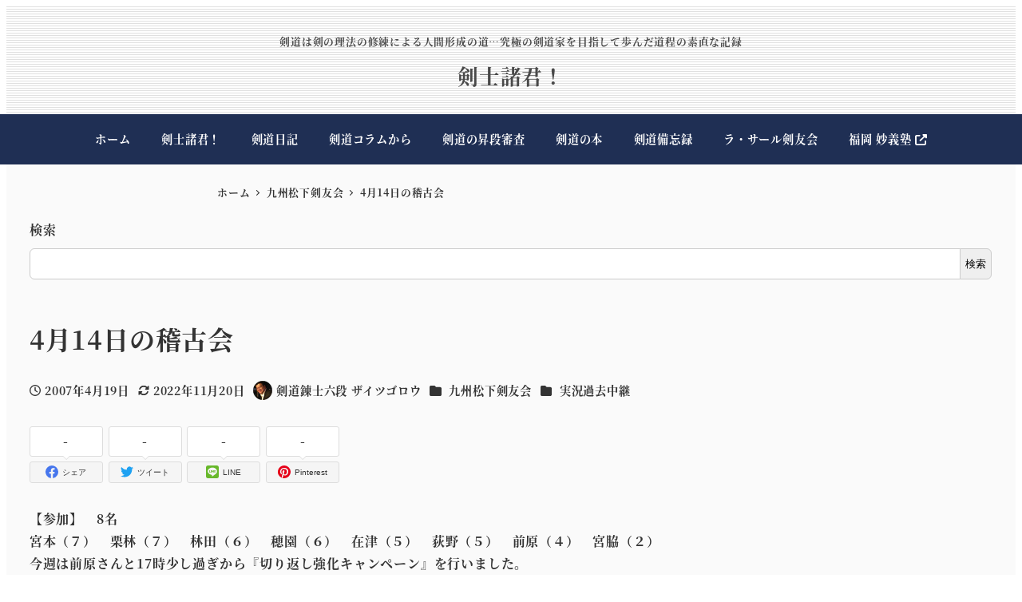

--- FILE ---
content_type: text/html; charset=UTF-8
request_url: https://www.kenshi-shokun.com/2007/04/4%E6%9C%8814%E6%97%A5%E3%81%AE%E7%A8%BD%E5%8F%A4%E4%BC%9A/
body_size: 93873
content:
<!DOCTYPE html>
<html lang="ja" data-sticky-footer="true" data-scrolled="false">

<head>
			<meta charset="UTF-8">
		<meta name="viewport" content="width=device-width, initial-scale=1, minimum-scale=1, viewport-fit=cover">
		<title>4月14日の稽古会 &#8211; 剣士諸君！</title>
<meta name='robots' content='max-image-preview:large' />
		<meta name="description" content="【参加】　8名 宮本（７）　栗林（７）　林田（６）　穂園（６）　在津（５）　荻野（５）　前原（４）　宮脇（２）&hellip;">
							<meta property="og:title" content="4月14日の稽古会">
		
					<meta property="og:type" content="article">
		
					<meta property="og:url" content="https://www.kenshi-shokun.com/2007/04/4%e6%9c%8814%e6%97%a5%e3%81%ae%e7%a8%bd%e5%8f%a4%e4%bc%9a/">
		
					<meta property="og:image" content="https://www.kenshi-shokun.com/wp-content/uploads/2020/11/men_1200.png">
		
					<meta property="og:site_name" content="剣士諸君！">
		
					<meta property="og:description" content="【参加】　8名 宮本（７）　栗林（７）　林田（６）　穂園（６）　在津（５）　荻野（５）　前原（４）　宮脇（２）&hellip;">
		
					<meta property="og:locale" content="ja_JP">
		
				<link rel="alternate" type="application/rss+xml" title="剣士諸君！ &raquo; フィード" href="https://www.kenshi-shokun.com/feed/" />
<link rel="alternate" type="application/rss+xml" title="剣士諸君！ &raquo; コメントフィード" href="https://www.kenshi-shokun.com/comments/feed/" />
		<link rel="profile" href="http://gmpg.org/xfn/11">
												<link rel="alternate" type="application/rss+xml" title="剣士諸君！ &raquo; 4月14日の稽古会 のコメントのフィード" href="https://www.kenshi-shokun.com/2007/04/4%e6%9c%8814%e6%97%a5%e3%81%ae%e7%a8%bd%e5%8f%a4%e4%bc%9a/feed/" />
<link rel="alternate" title="oEmbed (JSON)" type="application/json+oembed" href="https://www.kenshi-shokun.com/wp-json/oembed/1.0/embed?url=https%3A%2F%2Fwww.kenshi-shokun.com%2F2007%2F04%2F4%25e6%259c%258814%25e6%2597%25a5%25e3%2581%25ae%25e7%25a8%25bd%25e5%258f%25a4%25e4%25bc%259a%2F" />
<link rel="alternate" title="oEmbed (XML)" type="text/xml+oembed" href="https://www.kenshi-shokun.com/wp-json/oembed/1.0/embed?url=https%3A%2F%2Fwww.kenshi-shokun.com%2F2007%2F04%2F4%25e6%259c%258814%25e6%2597%25a5%25e3%2581%25ae%25e7%25a8%25bd%25e5%258f%25a4%25e4%25bc%259a%2F&#038;format=xml" />
<style id='wp-img-auto-sizes-contain-inline-css' type='text/css'>
img:is([sizes=auto i],[sizes^="auto," i]){contain-intrinsic-size:3000px 1500px}
/*# sourceURL=wp-img-auto-sizes-contain-inline-css */
</style>
<link rel='stylesheet' id='wp-like-me-box-css' href='https://www.kenshi-shokun.com/wp-content/themes/snow-monkey/vendor/inc2734/wp-like-me-box/src/assets/css/wp-like-me-box.css?ver=1723652785' type='text/css' media='all' />
<link rel='stylesheet' id='slick-carousel-css' href='https://www.kenshi-shokun.com/wp-content/themes/snow-monkey/vendor/inc2734/wp-awesome-widgets/src/assets/packages/slick-carousel/slick/slick.css?ver=1723652785' type='text/css' media='all' />
<link rel='stylesheet' id='slick-carousel-theme-css' href='https://www.kenshi-shokun.com/wp-content/themes/snow-monkey/vendor/inc2734/wp-awesome-widgets/src/assets/packages/slick-carousel/slick/slick-theme.css?ver=1723652785' type='text/css' media='all' />
<link rel='stylesheet' id='wp-awesome-widgets-css' href='https://www.kenshi-shokun.com/wp-content/themes/snow-monkey/vendor/inc2734/wp-awesome-widgets/src/assets/css/app.css?ver=1723652785' type='text/css' media='all' />
<link rel='stylesheet' id='wp-share-buttons-css' href='https://www.kenshi-shokun.com/wp-content/themes/snow-monkey/vendor/inc2734/wp-share-buttons/src/assets/css/wp-share-buttons.css?ver=1723652785' type='text/css' media='all' />
<link rel='stylesheet' id='wp-pure-css-gallery-css' href='https://www.kenshi-shokun.com/wp-content/themes/snow-monkey/vendor/inc2734/wp-pure-css-gallery/src/assets/css/wp-pure-css-gallery.css?ver=1723652785' type='text/css' media='all' />
<style id='wp-emoji-styles-inline-css' type='text/css'>

	img.wp-smiley, img.emoji {
		display: inline !important;
		border: none !important;
		box-shadow: none !important;
		height: 1em !important;
		width: 1em !important;
		margin: 0 0.07em !important;
		vertical-align: -0.1em !important;
		background: none !important;
		padding: 0 !important;
	}
/*# sourceURL=wp-emoji-styles-inline-css */
</style>
<style id='wp-block-library-inline-css' type='text/css'>
:root{--wp-block-synced-color:#7a00df;--wp-block-synced-color--rgb:122,0,223;--wp-bound-block-color:var(--wp-block-synced-color);--wp-editor-canvas-background:#ddd;--wp-admin-theme-color:#007cba;--wp-admin-theme-color--rgb:0,124,186;--wp-admin-theme-color-darker-10:#006ba1;--wp-admin-theme-color-darker-10--rgb:0,107,160.5;--wp-admin-theme-color-darker-20:#005a87;--wp-admin-theme-color-darker-20--rgb:0,90,135;--wp-admin-border-width-focus:2px}@media (min-resolution:192dpi){:root{--wp-admin-border-width-focus:1.5px}}.wp-element-button{cursor:pointer}:root .has-very-light-gray-background-color{background-color:#eee}:root .has-very-dark-gray-background-color{background-color:#313131}:root .has-very-light-gray-color{color:#eee}:root .has-very-dark-gray-color{color:#313131}:root .has-vivid-green-cyan-to-vivid-cyan-blue-gradient-background{background:linear-gradient(135deg,#00d084,#0693e3)}:root .has-purple-crush-gradient-background{background:linear-gradient(135deg,#34e2e4,#4721fb 50%,#ab1dfe)}:root .has-hazy-dawn-gradient-background{background:linear-gradient(135deg,#faaca8,#dad0ec)}:root .has-subdued-olive-gradient-background{background:linear-gradient(135deg,#fafae1,#67a671)}:root .has-atomic-cream-gradient-background{background:linear-gradient(135deg,#fdd79a,#004a59)}:root .has-nightshade-gradient-background{background:linear-gradient(135deg,#330968,#31cdcf)}:root .has-midnight-gradient-background{background:linear-gradient(135deg,#020381,#2874fc)}:root{--wp--preset--font-size--normal:16px;--wp--preset--font-size--huge:42px}.has-regular-font-size{font-size:1em}.has-larger-font-size{font-size:2.625em}.has-normal-font-size{font-size:var(--wp--preset--font-size--normal)}.has-huge-font-size{font-size:var(--wp--preset--font-size--huge)}.has-text-align-center{text-align:center}.has-text-align-left{text-align:left}.has-text-align-right{text-align:right}.has-fit-text{white-space:nowrap!important}#end-resizable-editor-section{display:none}.aligncenter{clear:both}.items-justified-left{justify-content:flex-start}.items-justified-center{justify-content:center}.items-justified-right{justify-content:flex-end}.items-justified-space-between{justify-content:space-between}.screen-reader-text{border:0;clip-path:inset(50%);height:1px;margin:-1px;overflow:hidden;padding:0;position:absolute;width:1px;word-wrap:normal!important}.screen-reader-text:focus{background-color:#ddd;clip-path:none;color:#444;display:block;font-size:1em;height:auto;left:5px;line-height:normal;padding:15px 23px 14px;text-decoration:none;top:5px;width:auto;z-index:100000}html :where(.has-border-color){border-style:solid}html :where([style*=border-top-color]){border-top-style:solid}html :where([style*=border-right-color]){border-right-style:solid}html :where([style*=border-bottom-color]){border-bottom-style:solid}html :where([style*=border-left-color]){border-left-style:solid}html :where([style*=border-width]){border-style:solid}html :where([style*=border-top-width]){border-top-style:solid}html :where([style*=border-right-width]){border-right-style:solid}html :where([style*=border-bottom-width]){border-bottom-style:solid}html :where([style*=border-left-width]){border-left-style:solid}html :where(img[class*=wp-image-]){height:auto;max-width:100%}:where(figure){margin:0 0 1em}html :where(.is-position-sticky){--wp-admin--admin-bar--position-offset:var(--wp-admin--admin-bar--height,0px)}@media screen and (max-width:600px){html :where(.is-position-sticky){--wp-admin--admin-bar--position-offset:0px}}

/*# sourceURL=wp-block-library-inline-css */
</style><style id='wp-block-search-inline-css' type='text/css'>
.wp-block-search__button{margin-left:10px;word-break:normal}.wp-block-search__button.has-icon{line-height:0}.wp-block-search__button svg{height:1.25em;min-height:24px;min-width:24px;width:1.25em;fill:currentColor;vertical-align:text-bottom}:where(.wp-block-search__button){border:1px solid #ccc;padding:6px 10px}.wp-block-search__inside-wrapper{display:flex;flex:auto;flex-wrap:nowrap;max-width:100%}.wp-block-search__label{width:100%}.wp-block-search.wp-block-search__button-only .wp-block-search__button{box-sizing:border-box;display:flex;flex-shrink:0;justify-content:center;margin-left:0;max-width:100%}.wp-block-search.wp-block-search__button-only .wp-block-search__inside-wrapper{min-width:0!important;transition-property:width}.wp-block-search.wp-block-search__button-only .wp-block-search__input{flex-basis:100%;transition-duration:.3s}.wp-block-search.wp-block-search__button-only.wp-block-search__searchfield-hidden,.wp-block-search.wp-block-search__button-only.wp-block-search__searchfield-hidden .wp-block-search__inside-wrapper{overflow:hidden}.wp-block-search.wp-block-search__button-only.wp-block-search__searchfield-hidden .wp-block-search__input{border-left-width:0!important;border-right-width:0!important;flex-basis:0;flex-grow:0;margin:0;min-width:0!important;padding-left:0!important;padding-right:0!important;width:0!important}:where(.wp-block-search__input){appearance:none;border:1px solid #949494;flex-grow:1;font-family:inherit;font-size:inherit;font-style:inherit;font-weight:inherit;letter-spacing:inherit;line-height:inherit;margin-left:0;margin-right:0;min-width:3rem;padding:8px;text-decoration:unset!important;text-transform:inherit}:where(.wp-block-search__button-inside .wp-block-search__inside-wrapper){background-color:#fff;border:1px solid #949494;box-sizing:border-box;padding:4px}:where(.wp-block-search__button-inside .wp-block-search__inside-wrapper) .wp-block-search__input{border:none;border-radius:0;padding:0 4px}:where(.wp-block-search__button-inside .wp-block-search__inside-wrapper) .wp-block-search__input:focus{outline:none}:where(.wp-block-search__button-inside .wp-block-search__inside-wrapper) :where(.wp-block-search__button){padding:4px 8px}.wp-block-search.aligncenter .wp-block-search__inside-wrapper{margin:auto}.wp-block[data-align=right] .wp-block-search.wp-block-search__button-only .wp-block-search__inside-wrapper{float:right}
/*# sourceURL=https://www.kenshi-shokun.com/wp-includes/blocks/search/style.min.css */
</style>
<style id='global-styles-inline-css' type='text/css'>
:root{--wp--preset--aspect-ratio--square: 1;--wp--preset--aspect-ratio--4-3: 4/3;--wp--preset--aspect-ratio--3-4: 3/4;--wp--preset--aspect-ratio--3-2: 3/2;--wp--preset--aspect-ratio--2-3: 2/3;--wp--preset--aspect-ratio--16-9: 16/9;--wp--preset--aspect-ratio--9-16: 9/16;--wp--preset--color--black: #000000;--wp--preset--color--cyan-bluish-gray: #abb8c3;--wp--preset--color--white: #ffffff;--wp--preset--color--pale-pink: #f78da7;--wp--preset--color--vivid-red: #cf2e2e;--wp--preset--color--luminous-vivid-orange: #ff6900;--wp--preset--color--luminous-vivid-amber: #fcb900;--wp--preset--color--light-green-cyan: #7bdcb5;--wp--preset--color--vivid-green-cyan: #00d084;--wp--preset--color--pale-cyan-blue: #8ed1fc;--wp--preset--color--vivid-cyan-blue: #0693e3;--wp--preset--color--vivid-purple: #9b51e0;--wp--preset--color--sm-accent: var(--accent-color);--wp--preset--color--sm-sub-accent: var(--sub-accent-color);--wp--preset--color--sm-text: var(--_color-text);--wp--preset--color--sm-text-alt: var(--_color-white);--wp--preset--color--sm-lightest-gray: var(--_lightest-color-gray);--wp--preset--color--sm-lighter-gray: var(--_lighter-color-gray);--wp--preset--color--sm-light-gray: var(--_light-color-gray);--wp--preset--color--sm-gray: var(--_color-gray);--wp--preset--color--sm-dark-gray: var(--_dark-color-gray);--wp--preset--color--sm-darker-gray: var(--_darker-color-gray);--wp--preset--color--sm-darkest-gray: var(--_darkest-color-gray);--wp--preset--gradient--vivid-cyan-blue-to-vivid-purple: linear-gradient(135deg,rgb(6,147,227) 0%,rgb(155,81,224) 100%);--wp--preset--gradient--light-green-cyan-to-vivid-green-cyan: linear-gradient(135deg,rgb(122,220,180) 0%,rgb(0,208,130) 100%);--wp--preset--gradient--luminous-vivid-amber-to-luminous-vivid-orange: linear-gradient(135deg,rgb(252,185,0) 0%,rgb(255,105,0) 100%);--wp--preset--gradient--luminous-vivid-orange-to-vivid-red: linear-gradient(135deg,rgb(255,105,0) 0%,rgb(207,46,46) 100%);--wp--preset--gradient--very-light-gray-to-cyan-bluish-gray: linear-gradient(135deg,rgb(238,238,238) 0%,rgb(169,184,195) 100%);--wp--preset--gradient--cool-to-warm-spectrum: linear-gradient(135deg,rgb(74,234,220) 0%,rgb(151,120,209) 20%,rgb(207,42,186) 40%,rgb(238,44,130) 60%,rgb(251,105,98) 80%,rgb(254,248,76) 100%);--wp--preset--gradient--blush-light-purple: linear-gradient(135deg,rgb(255,206,236) 0%,rgb(152,150,240) 100%);--wp--preset--gradient--blush-bordeaux: linear-gradient(135deg,rgb(254,205,165) 0%,rgb(254,45,45) 50%,rgb(107,0,62) 100%);--wp--preset--gradient--luminous-dusk: linear-gradient(135deg,rgb(255,203,112) 0%,rgb(199,81,192) 50%,rgb(65,88,208) 100%);--wp--preset--gradient--pale-ocean: linear-gradient(135deg,rgb(255,245,203) 0%,rgb(182,227,212) 50%,rgb(51,167,181) 100%);--wp--preset--gradient--electric-grass: linear-gradient(135deg,rgb(202,248,128) 0%,rgb(113,206,126) 100%);--wp--preset--gradient--midnight: linear-gradient(135deg,rgb(2,3,129) 0%,rgb(40,116,252) 100%);--wp--preset--font-size--small: 13px;--wp--preset--font-size--medium: 20px;--wp--preset--font-size--large: 36px;--wp--preset--font-size--x-large: 42px;--wp--preset--font-size--sm-xs: 0.8rem;--wp--preset--font-size--sm-s: 0.88rem;--wp--preset--font-size--sm-m: 1rem;--wp--preset--font-size--sm-l: 1.14rem;--wp--preset--font-size--sm-xl: 1.33rem;--wp--preset--font-size--sm-2-xl: 1.6rem;--wp--preset--font-size--sm-3-xl: 2rem;--wp--preset--font-size--sm-4-xl: 2.66rem;--wp--preset--font-size--sm-5-xl: 4rem;--wp--preset--font-size--sm-6-xl: 8rem;--wp--preset--spacing--20: var(--_s-2);--wp--preset--spacing--30: var(--_s-1);--wp--preset--spacing--40: var(--_s1);--wp--preset--spacing--50: var(--_s2);--wp--preset--spacing--60: var(--_s3);--wp--preset--spacing--70: var(--_s4);--wp--preset--spacing--80: var(--_s5);--wp--preset--shadow--natural: 6px 6px 9px rgba(0, 0, 0, 0.2);--wp--preset--shadow--deep: 12px 12px 50px rgba(0, 0, 0, 0.4);--wp--preset--shadow--sharp: 6px 6px 0px rgba(0, 0, 0, 0.2);--wp--preset--shadow--outlined: 6px 6px 0px -3px rgb(255, 255, 255), 6px 6px rgb(0, 0, 0);--wp--preset--shadow--crisp: 6px 6px 0px rgb(0, 0, 0);--wp--custom--slim-width: 46rem;--wp--custom--content-max-width: var(--_global--container-max-width);--wp--custom--content-width: var(--wp--custom--content-max-width);--wp--custom--content-wide-width: calc(var(--wp--custom--content-width) + 240px);--wp--custom--has-sidebar-main-basis: var(--wp--custom--slim-width);--wp--custom--has-sidebar-sidebar-basis: 336px;}:root { --wp--style--global--content-size: var(--wp--custom--content-width);--wp--style--global--wide-size: var(--wp--custom--content-wide-width); }:where(body) { margin: 0; }.wp-site-blocks > .alignleft { float: left; margin-right: 2em; }.wp-site-blocks > .alignright { float: right; margin-left: 2em; }.wp-site-blocks > .aligncenter { justify-content: center; margin-left: auto; margin-right: auto; }:where(.wp-site-blocks) > * { margin-block-start: var(--_margin1); margin-block-end: 0; }:where(.wp-site-blocks) > :first-child { margin-block-start: 0; }:where(.wp-site-blocks) > :last-child { margin-block-end: 0; }:root { --wp--style--block-gap: var(--_margin1); }:root :where(.is-layout-flow) > :first-child{margin-block-start: 0;}:root :where(.is-layout-flow) > :last-child{margin-block-end: 0;}:root :where(.is-layout-flow) > *{margin-block-start: var(--_margin1);margin-block-end: 0;}:root :where(.is-layout-constrained) > :first-child{margin-block-start: 0;}:root :where(.is-layout-constrained) > :last-child{margin-block-end: 0;}:root :where(.is-layout-constrained) > *{margin-block-start: var(--_margin1);margin-block-end: 0;}:root :where(.is-layout-flex){gap: var(--_margin1);}:root :where(.is-layout-grid){gap: var(--_margin1);}.is-layout-flow > .alignleft{float: left;margin-inline-start: 0;margin-inline-end: 2em;}.is-layout-flow > .alignright{float: right;margin-inline-start: 2em;margin-inline-end: 0;}.is-layout-flow > .aligncenter{margin-left: auto !important;margin-right: auto !important;}.is-layout-constrained > .alignleft{float: left;margin-inline-start: 0;margin-inline-end: 2em;}.is-layout-constrained > .alignright{float: right;margin-inline-start: 2em;margin-inline-end: 0;}.is-layout-constrained > .aligncenter{margin-left: auto !important;margin-right: auto !important;}.is-layout-constrained > :where(:not(.alignleft):not(.alignright):not(.alignfull)){max-width: var(--wp--style--global--content-size);margin-left: auto !important;margin-right: auto !important;}.is-layout-constrained > .alignwide{max-width: var(--wp--style--global--wide-size);}body .is-layout-flex{display: flex;}.is-layout-flex{flex-wrap: wrap;align-items: center;}.is-layout-flex > :is(*, div){margin: 0;}body .is-layout-grid{display: grid;}.is-layout-grid > :is(*, div){margin: 0;}body{padding-top: 0px;padding-right: 0px;padding-bottom: 0px;padding-left: 0px;}a:where(:not(.wp-element-button)){color: var(--wp--preset--color--sm-accent);text-decoration: underline;}:root :where(.wp-element-button, .wp-block-button__link){background-color: var(--wp--preset--color--sm-accent);border-radius: var(--_global--border-radius);border-width: 0;color: var(--wp--preset--color--sm-text-alt);font-family: inherit;font-size: inherit;font-style: inherit;font-weight: inherit;letter-spacing: inherit;line-height: inherit;padding-top: calc(var(--_padding-1) * .5);padding-right: var(--_padding-1);padding-bottom: calc(var(--_padding-1) * .5);padding-left: var(--_padding-1);text-decoration: none;text-transform: inherit;}.has-black-color{color: var(--wp--preset--color--black) !important;}.has-cyan-bluish-gray-color{color: var(--wp--preset--color--cyan-bluish-gray) !important;}.has-white-color{color: var(--wp--preset--color--white) !important;}.has-pale-pink-color{color: var(--wp--preset--color--pale-pink) !important;}.has-vivid-red-color{color: var(--wp--preset--color--vivid-red) !important;}.has-luminous-vivid-orange-color{color: var(--wp--preset--color--luminous-vivid-orange) !important;}.has-luminous-vivid-amber-color{color: var(--wp--preset--color--luminous-vivid-amber) !important;}.has-light-green-cyan-color{color: var(--wp--preset--color--light-green-cyan) !important;}.has-vivid-green-cyan-color{color: var(--wp--preset--color--vivid-green-cyan) !important;}.has-pale-cyan-blue-color{color: var(--wp--preset--color--pale-cyan-blue) !important;}.has-vivid-cyan-blue-color{color: var(--wp--preset--color--vivid-cyan-blue) !important;}.has-vivid-purple-color{color: var(--wp--preset--color--vivid-purple) !important;}.has-sm-accent-color{color: var(--wp--preset--color--sm-accent) !important;}.has-sm-sub-accent-color{color: var(--wp--preset--color--sm-sub-accent) !important;}.has-sm-text-color{color: var(--wp--preset--color--sm-text) !important;}.has-sm-text-alt-color{color: var(--wp--preset--color--sm-text-alt) !important;}.has-sm-lightest-gray-color{color: var(--wp--preset--color--sm-lightest-gray) !important;}.has-sm-lighter-gray-color{color: var(--wp--preset--color--sm-lighter-gray) !important;}.has-sm-light-gray-color{color: var(--wp--preset--color--sm-light-gray) !important;}.has-sm-gray-color{color: var(--wp--preset--color--sm-gray) !important;}.has-sm-dark-gray-color{color: var(--wp--preset--color--sm-dark-gray) !important;}.has-sm-darker-gray-color{color: var(--wp--preset--color--sm-darker-gray) !important;}.has-sm-darkest-gray-color{color: var(--wp--preset--color--sm-darkest-gray) !important;}.has-black-background-color{background-color: var(--wp--preset--color--black) !important;}.has-cyan-bluish-gray-background-color{background-color: var(--wp--preset--color--cyan-bluish-gray) !important;}.has-white-background-color{background-color: var(--wp--preset--color--white) !important;}.has-pale-pink-background-color{background-color: var(--wp--preset--color--pale-pink) !important;}.has-vivid-red-background-color{background-color: var(--wp--preset--color--vivid-red) !important;}.has-luminous-vivid-orange-background-color{background-color: var(--wp--preset--color--luminous-vivid-orange) !important;}.has-luminous-vivid-amber-background-color{background-color: var(--wp--preset--color--luminous-vivid-amber) !important;}.has-light-green-cyan-background-color{background-color: var(--wp--preset--color--light-green-cyan) !important;}.has-vivid-green-cyan-background-color{background-color: var(--wp--preset--color--vivid-green-cyan) !important;}.has-pale-cyan-blue-background-color{background-color: var(--wp--preset--color--pale-cyan-blue) !important;}.has-vivid-cyan-blue-background-color{background-color: var(--wp--preset--color--vivid-cyan-blue) !important;}.has-vivid-purple-background-color{background-color: var(--wp--preset--color--vivid-purple) !important;}.has-sm-accent-background-color{background-color: var(--wp--preset--color--sm-accent) !important;}.has-sm-sub-accent-background-color{background-color: var(--wp--preset--color--sm-sub-accent) !important;}.has-sm-text-background-color{background-color: var(--wp--preset--color--sm-text) !important;}.has-sm-text-alt-background-color{background-color: var(--wp--preset--color--sm-text-alt) !important;}.has-sm-lightest-gray-background-color{background-color: var(--wp--preset--color--sm-lightest-gray) !important;}.has-sm-lighter-gray-background-color{background-color: var(--wp--preset--color--sm-lighter-gray) !important;}.has-sm-light-gray-background-color{background-color: var(--wp--preset--color--sm-light-gray) !important;}.has-sm-gray-background-color{background-color: var(--wp--preset--color--sm-gray) !important;}.has-sm-dark-gray-background-color{background-color: var(--wp--preset--color--sm-dark-gray) !important;}.has-sm-darker-gray-background-color{background-color: var(--wp--preset--color--sm-darker-gray) !important;}.has-sm-darkest-gray-background-color{background-color: var(--wp--preset--color--sm-darkest-gray) !important;}.has-black-border-color{border-color: var(--wp--preset--color--black) !important;}.has-cyan-bluish-gray-border-color{border-color: var(--wp--preset--color--cyan-bluish-gray) !important;}.has-white-border-color{border-color: var(--wp--preset--color--white) !important;}.has-pale-pink-border-color{border-color: var(--wp--preset--color--pale-pink) !important;}.has-vivid-red-border-color{border-color: var(--wp--preset--color--vivid-red) !important;}.has-luminous-vivid-orange-border-color{border-color: var(--wp--preset--color--luminous-vivid-orange) !important;}.has-luminous-vivid-amber-border-color{border-color: var(--wp--preset--color--luminous-vivid-amber) !important;}.has-light-green-cyan-border-color{border-color: var(--wp--preset--color--light-green-cyan) !important;}.has-vivid-green-cyan-border-color{border-color: var(--wp--preset--color--vivid-green-cyan) !important;}.has-pale-cyan-blue-border-color{border-color: var(--wp--preset--color--pale-cyan-blue) !important;}.has-vivid-cyan-blue-border-color{border-color: var(--wp--preset--color--vivid-cyan-blue) !important;}.has-vivid-purple-border-color{border-color: var(--wp--preset--color--vivid-purple) !important;}.has-sm-accent-border-color{border-color: var(--wp--preset--color--sm-accent) !important;}.has-sm-sub-accent-border-color{border-color: var(--wp--preset--color--sm-sub-accent) !important;}.has-sm-text-border-color{border-color: var(--wp--preset--color--sm-text) !important;}.has-sm-text-alt-border-color{border-color: var(--wp--preset--color--sm-text-alt) !important;}.has-sm-lightest-gray-border-color{border-color: var(--wp--preset--color--sm-lightest-gray) !important;}.has-sm-lighter-gray-border-color{border-color: var(--wp--preset--color--sm-lighter-gray) !important;}.has-sm-light-gray-border-color{border-color: var(--wp--preset--color--sm-light-gray) !important;}.has-sm-gray-border-color{border-color: var(--wp--preset--color--sm-gray) !important;}.has-sm-dark-gray-border-color{border-color: var(--wp--preset--color--sm-dark-gray) !important;}.has-sm-darker-gray-border-color{border-color: var(--wp--preset--color--sm-darker-gray) !important;}.has-sm-darkest-gray-border-color{border-color: var(--wp--preset--color--sm-darkest-gray) !important;}.has-vivid-cyan-blue-to-vivid-purple-gradient-background{background: var(--wp--preset--gradient--vivid-cyan-blue-to-vivid-purple) !important;}.has-light-green-cyan-to-vivid-green-cyan-gradient-background{background: var(--wp--preset--gradient--light-green-cyan-to-vivid-green-cyan) !important;}.has-luminous-vivid-amber-to-luminous-vivid-orange-gradient-background{background: var(--wp--preset--gradient--luminous-vivid-amber-to-luminous-vivid-orange) !important;}.has-luminous-vivid-orange-to-vivid-red-gradient-background{background: var(--wp--preset--gradient--luminous-vivid-orange-to-vivid-red) !important;}.has-very-light-gray-to-cyan-bluish-gray-gradient-background{background: var(--wp--preset--gradient--very-light-gray-to-cyan-bluish-gray) !important;}.has-cool-to-warm-spectrum-gradient-background{background: var(--wp--preset--gradient--cool-to-warm-spectrum) !important;}.has-blush-light-purple-gradient-background{background: var(--wp--preset--gradient--blush-light-purple) !important;}.has-blush-bordeaux-gradient-background{background: var(--wp--preset--gradient--blush-bordeaux) !important;}.has-luminous-dusk-gradient-background{background: var(--wp--preset--gradient--luminous-dusk) !important;}.has-pale-ocean-gradient-background{background: var(--wp--preset--gradient--pale-ocean) !important;}.has-electric-grass-gradient-background{background: var(--wp--preset--gradient--electric-grass) !important;}.has-midnight-gradient-background{background: var(--wp--preset--gradient--midnight) !important;}.has-small-font-size{font-size: var(--wp--preset--font-size--small) !important;}.has-medium-font-size{font-size: var(--wp--preset--font-size--medium) !important;}.has-large-font-size{font-size: var(--wp--preset--font-size--large) !important;}.has-x-large-font-size{font-size: var(--wp--preset--font-size--x-large) !important;}.has-sm-xs-font-size{font-size: var(--wp--preset--font-size--sm-xs) !important;}.has-sm-s-font-size{font-size: var(--wp--preset--font-size--sm-s) !important;}.has-sm-m-font-size{font-size: var(--wp--preset--font-size--sm-m) !important;}.has-sm-l-font-size{font-size: var(--wp--preset--font-size--sm-l) !important;}.has-sm-xl-font-size{font-size: var(--wp--preset--font-size--sm-xl) !important;}.has-sm-2-xl-font-size{font-size: var(--wp--preset--font-size--sm-2-xl) !important;}.has-sm-3-xl-font-size{font-size: var(--wp--preset--font-size--sm-3-xl) !important;}.has-sm-4-xl-font-size{font-size: var(--wp--preset--font-size--sm-4-xl) !important;}.has-sm-5-xl-font-size{font-size: var(--wp--preset--font-size--sm-5-xl) !important;}.has-sm-6-xl-font-size{font-size: var(--wp--preset--font-size--sm-6-xl) !important;}
:root :where(.wp-block-search .wp-element-button,.wp-block-search  .wp-block-button__link){background-color: var(--wp--preset--color--sm-text-alt);border-width: 1px;color: var(--wp--preset--color--sm-text);padding-top: var(--_padding-2);padding-right: var(--_padding-2);padding-bottom: var(--_padding-2);padding-left: var(--_padding-2);}
/*# sourceURL=global-styles-inline-css */
</style>

<link rel='stylesheet' id='wp-oembed-blog-card-css' href='https://www.kenshi-shokun.com/wp-content/themes/snow-monkey/vendor/inc2734/wp-oembed-blog-card/src/assets/css/app.css?ver=1723652785' type='text/css' media='all' />
<link rel='stylesheet' id='spider-css' href='https://www.kenshi-shokun.com/wp-content/plugins/snow-monkey-blocks/dist/packages/spider/dist/css/spider.css?ver=1767627255' type='text/css' media='all' />
<link rel='stylesheet' id='snow-monkey-blocks-css' href='https://www.kenshi-shokun.com/wp-content/plugins/snow-monkey-blocks/dist/css/blocks.css?ver=1767627255' type='text/css' media='all' />
<link rel='stylesheet' id='snow-monkey-app-css' href='https://www.kenshi-shokun.com/wp-content/themes/snow-monkey/assets/css/app/app.css?ver=1723652785' type='text/css' media='all' />
<style id='snow-monkey-app-inline-css' type='text/css'>
@font-face { font-family: "Noto Sans JP"; font-style: normal; font-weight: 700; src: url("https://www.kenshi-shokun.com/wp-content/themes/snow-monkey/assets/fonts/NotoSansJP-Bold.woff2") format("woff2"); }@font-face { font-family: "Noto Serif JP"; font-style: normal; font-weight: 700; src: url("https://www.kenshi-shokun.com/wp-content/themes/snow-monkey/assets/fonts/NotoSerifJP-Bold.woff2") format("woff2"); }@font-face { font-family: "M PLUS 1p"; font-style: normal; font-weight: 700; src: url("https://www.kenshi-shokun.com/wp-content/themes/snow-monkey/assets/fonts/MPLUS1p-Bold.woff2") format("woff2"); }@font-face { font-family: "M PLUS Rounded 1c"; font-style: normal; font-weight: 700; src: url("https://www.kenshi-shokun.com/wp-content/themes/snow-monkey/assets/fonts/MPLUSRounded1c-Bold.woff2") format("woff2"); }@font-face { font-family: "BIZ UDPGothic"; font-style: normal; font-weight: 700; src: url("https://www.kenshi-shokun.com/wp-content/themes/snow-monkey/assets/fonts/BIZUDPGothic-Bold.woff2") format("woff2"); }@font-face { font-family: "BIZ UDPMincho"; font-style: normal; font-weight: 700; src: url("https://www.kenshi-shokun.com/wp-content/themes/snow-monkey/assets/fonts/BIZUDPMincho-Bold.woff2") format("woff2"); }
input[type="email"],input[type="number"],input[type="password"],input[type="search"],input[type="tel"],input[type="text"],input[type="url"],textarea { font-size: 16px }
:root { --_global--container-max-width: 1280px;--_margin-scale: 1;--_space: 1.8rem;--_space-unitless: 1.8;--accent-color: #1f2f54;--wp--preset--color--accent-color: var(--accent-color);--dark-accent-color: #040509;--light-accent-color: #3a599f;--lighter-accent-color: #5b7ac3;--lightest-accent-color: #6885c7;--sub-accent-color: #a0d8ef;--wp--preset--color--sub-accent-color: var(--sub-accent-color);--dark-sub-accent-color: #49b4e0;--light-sub-accent-color: #f7fcfe;--lighter-sub-accent-color: #ffffff;--lightest-sub-accent-color: #ffffff;--header-text-color: #494949;--overlay-header-text-color: #494949;--drop-nav-text-color: #494949;--_half-leading: 0.4;--font-family: "Noto Serif JP",serif;--_global--font-family: var(--font-family);--_global--font-size-px: 16px }
html { letter-spacing: 0.05rem }
.p-infobar__inner { background-color: #1f2f54 }
.p-infobar__content { color: #fff }
/*# sourceURL=snow-monkey-app-inline-css */
</style>
<link rel='stylesheet' id='snow-monkey-editor-css' href='https://www.kenshi-shokun.com/wp-content/plugins/snow-monkey-editor/dist/css/app.css?ver=1767627258' type='text/css' media='all' />
<link rel='stylesheet' id='snow-monkey-editor@front-css' href='https://www.kenshi-shokun.com/wp-content/plugins/snow-monkey-editor/dist/css/front.css?ver=1767627258' type='text/css' media='all' />
<link rel='stylesheet' id='snow-monkey-snow-monkey-blocks-app-css' href='https://www.kenshi-shokun.com/wp-content/themes/snow-monkey/assets/css/dependency/snow-monkey-blocks/app.css?ver=1723652785' type='text/css' media='all' />
<link rel='stylesheet' id='snow-monkey-snow-monkey-blocks-theme-css' href='https://www.kenshi-shokun.com/wp-content/themes/snow-monkey/assets/css/dependency/snow-monkey-blocks/app-theme.css?ver=1723652785' type='text/css' media='all' />
<link rel='stylesheet' id='snow-monkey-blocks-spider-slider-style-css' href='https://www.kenshi-shokun.com/wp-content/plugins/snow-monkey-blocks/dist/blocks/spider-slider/style-index.css?ver=1767627255' type='text/css' media='all' />
<link rel='stylesheet' id='contact-form-7-css' href='https://www.kenshi-shokun.com/wp-content/plugins/contact-form-7/includes/css/styles.css?ver=6.1.4' type='text/css' media='all' />
<link rel='stylesheet' id='snow-monkey-blocks-background-parallax-css' href='https://www.kenshi-shokun.com/wp-content/plugins/snow-monkey-blocks/dist/css/background-parallax.css?ver=1767627255' type='text/css' media='all' />
<link rel='stylesheet' id='snow-monkey-editor@view-css' href='https://www.kenshi-shokun.com/wp-content/plugins/snow-monkey-editor/dist/css/view.css?ver=1767627258' type='text/css' media='all' />
<link rel='stylesheet' id='snow-monkey-theme-css' href='https://www.kenshi-shokun.com/wp-content/themes/snow-monkey/assets/css/app/app-theme.css?ver=1723652785' type='text/css' media='all' />
<style id='snow-monkey-theme-inline-css' type='text/css'>
:root { --entry-content-h2-background-color: #f7f7f7;--entry-content-h2-padding: calc(var(--_space) * 0.25) calc(var(--_space) * 0.25) calc(var(--_space) * 0.25) calc(var(--_space) * 0.5);--entry-content-h3-border-bottom: 1px solid #eee;--entry-content-h3-padding: 0 0 calc(var(--_space) * 0.25);--widget-title-display: flex;--widget-title-flex-direction: row;--widget-title-align-items: center;--widget-title-justify-content: center;--widget-title-pseudo-display: block;--widget-title-pseudo-content: "";--widget-title-pseudo-height: 1px;--widget-title-pseudo-background-color: #111;--widget-title-pseudo-flex: 1 0 0%;--widget-title-pseudo-min-width: 20px;--widget-title-before-margin-right: .5em;--widget-title-after-margin-left: .5em }
body { --entry-content-h2-border-left: 1px solid var(--wp--preset--color--sm-accent) }
/*# sourceURL=snow-monkey-theme-inline-css */
</style>
<link rel='stylesheet' id='snow-monkey-custom-widgets-app-css' href='https://www.kenshi-shokun.com/wp-content/themes/snow-monkey/assets/css/custom-widgets/app.css?ver=1723652785' type='text/css' media='all' />
<link rel='stylesheet' id='snow-monkey-custom-widgets-theme-css' href='https://www.kenshi-shokun.com/wp-content/themes/snow-monkey/assets/css/custom-widgets/app-theme.css?ver=1723652785' type='text/css' media='all' />
<link rel='stylesheet' id='snow-monkey-block-library-app-css' href='https://www.kenshi-shokun.com/wp-content/themes/snow-monkey/assets/css/block-library/app.css?ver=1723652785' type='text/css' media='all' />
<link rel='stylesheet' id='snow-monkey-block-library-theme-css' href='https://www.kenshi-shokun.com/wp-content/themes/snow-monkey/assets/css/block-library/app-theme.css?ver=1723652785' type='text/css' media='all' />
<link rel='stylesheet' id='snow-monkey-wpcf7-css' href='https://www.kenshi-shokun.com/wp-content/themes/snow-monkey/assets/css/dependency/contact-form-7/app.css?ver=1723652785' type='text/css' media='all' />
<link rel='stylesheet' id='fancybox-css' href='https://www.kenshi-shokun.com/wp-content/plugins/easy-fancybox/fancybox/1.5.4/jquery.fancybox.min.css?ver=6.9' type='text/css' media='screen' />
<script type="text/javascript" id="wp-oembed-blog-card-js-extra">
/* <![CDATA[ */
var WP_OEMBED_BLOG_CARD = {"endpoint":"https://www.kenshi-shokun.com/wp-json/wp-oembed-blog-card/v1"};
//# sourceURL=wp-oembed-blog-card-js-extra
/* ]]> */
</script>
<script type="text/javascript" src="https://www.kenshi-shokun.com/wp-content/themes/snow-monkey/vendor/inc2734/wp-oembed-blog-card/src/assets/js/app.js?ver=1723652785" id="wp-oembed-blog-card-js" defer="defer" data-wp-strategy="defer"></script>
<script type="text/javascript" src="https://www.kenshi-shokun.com/wp-content/themes/snow-monkey/vendor/inc2734/wp-contents-outline/src/assets/packages/@inc2734/contents-outline/dist/index.js?ver=1723652785" id="contents-outline-js" defer="defer" data-wp-strategy="defer"></script>
<script type="text/javascript" src="https://www.kenshi-shokun.com/wp-content/themes/snow-monkey/vendor/inc2734/wp-contents-outline/src/assets/js/app.js?ver=1723652785" id="wp-contents-outline-js" defer="defer" data-wp-strategy="defer"></script>
<script type="text/javascript" id="wp-share-buttons-js-extra">
/* <![CDATA[ */
var inc2734_wp_share_buttons = {"copy_success":"\u30b3\u30d4\u30fc\u3057\u307e\u3057\u305f\uff01","copy_failed":"\u30b3\u30d4\u30fc\u306b\u5931\u6557\u3057\u307e\u3057\u305f\uff01"};
//# sourceURL=wp-share-buttons-js-extra
/* ]]> */
</script>
<script type="text/javascript" src="https://www.kenshi-shokun.com/wp-content/themes/snow-monkey/vendor/inc2734/wp-share-buttons/src/assets/js/wp-share-buttons.js?ver=1723652785" id="wp-share-buttons-js" defer="defer" data-wp-strategy="defer"></script>
<script type="text/javascript" src="https://www.kenshi-shokun.com/wp-content/plugins/snow-monkey-blocks/dist/packages/spider/dist/js/spider.js?ver=1767627255" id="spider-js" defer="defer" data-wp-strategy="defer"></script>
<script type="text/javascript" src="https://www.kenshi-shokun.com/wp-content/themes/snow-monkey/assets/js/dependency/snow-monkey-blocks/app.js?ver=1723652785" id="snow-monkey-snow-monkey-blocks-js" defer="defer" data-wp-strategy="defer"></script>
<script type="text/javascript" src="https://www.kenshi-shokun.com/wp-content/plugins/snow-monkey-editor/dist/js/app.js?ver=1767627258" id="snow-monkey-editor-js" defer="defer" data-wp-strategy="defer"></script>
<script type="text/javascript" src="https://www.kenshi-shokun.com/wp-content/themes/snow-monkey/assets/js/hash-nav.js?ver=1723652785" id="snow-monkey-hash-nav-js" defer="defer" data-wp-strategy="defer"></script>
<script type="text/javascript" id="snow-monkey-js-extra">
/* <![CDATA[ */
var snow_monkey = {"home_url":"https://www.kenshi-shokun.com","children_expander_open_label":"\u30b5\u30d6\u30e1\u30cb\u30e5\u30fc\u3092\u958b\u304f","children_expander_close_label":"\u30b5\u30d6\u30e1\u30cb\u30e5\u30fc\u3092\u9589\u3058\u308b"};
var inc2734_wp_share_buttons_facebook = {"endpoint":"https://www.kenshi-shokun.com/wp-admin/admin-ajax.php","action":"inc2734_wp_share_buttons_facebook","_ajax_nonce":"d5b7981c06"};
var inc2734_wp_share_buttons_twitter = {"endpoint":"https://www.kenshi-shokun.com/wp-admin/admin-ajax.php","action":"inc2734_wp_share_buttons_twitter","_ajax_nonce":"670e44c35f"};
var inc2734_wp_share_buttons_hatena = {"endpoint":"https://www.kenshi-shokun.com/wp-admin/admin-ajax.php","action":"inc2734_wp_share_buttons_hatena","_ajax_nonce":"5c749a9d6c"};
var inc2734_wp_share_buttons_feedly = {"endpoint":"https://www.kenshi-shokun.com/wp-admin/admin-ajax.php","action":"inc2734_wp_share_buttons_feedly","_ajax_nonce":"6efe33d4af"};
//# sourceURL=snow-monkey-js-extra
/* ]]> */
</script>
<script type="text/javascript" src="https://www.kenshi-shokun.com/wp-content/themes/snow-monkey/assets/js/app.js?ver=1723652785" id="snow-monkey-js" defer="defer" data-wp-strategy="defer"></script>
<script type="text/javascript" src="https://www.kenshi-shokun.com/wp-content/themes/snow-monkey/assets/packages/fontawesome-free/all.min.js?ver=1723652785" id="fontawesome6-js" defer="defer" data-wp-strategy="defer"></script>
<script type="text/javascript" src="https://www.kenshi-shokun.com/wp-content/themes/snow-monkey/assets/js/widgets.js?ver=1723652785" id="snow-monkey-widgets-js" defer="defer" data-wp-strategy="defer"></script>
<script type="text/javascript" src="https://www.kenshi-shokun.com/wp-content/themes/snow-monkey/assets/js/page-top.js?ver=1723652785" id="snow-monkey-page-top-js" defer="defer" data-wp-strategy="defer"></script>
<script type="text/javascript" src="https://www.kenshi-shokun.com/wp-content/themes/snow-monkey/assets/js/drop-nav.js?ver=1723652785" id="snow-monkey-drop-nav-js" defer="defer" data-wp-strategy="defer"></script>
<script type="text/javascript" src="https://www.kenshi-shokun.com/wp-content/themes/snow-monkey/assets/js/smooth-scroll.js?ver=1723652785" id="snow-monkey-smooth-scroll-js" defer="defer" data-wp-strategy="defer"></script>
<script type="text/javascript" src="https://www.kenshi-shokun.com/wp-includes/js/jquery/jquery.min.js?ver=3.7.1" id="jquery-core-js"></script>
<script type="text/javascript" src="https://www.kenshi-shokun.com/wp-includes/js/jquery/jquery-migrate.min.js?ver=3.4.1" id="jquery-migrate-js"></script>
<script type="text/javascript" src="https://www.kenshi-shokun.com/wp-content/themes/snow-monkey/assets/js/global-nav.js?ver=1723652785" id="snow-monkey-global-nav-js" defer="defer" data-wp-strategy="defer"></script>
<link rel="https://api.w.org/" href="https://www.kenshi-shokun.com/wp-json/" /><link rel="alternate" title="JSON" type="application/json" href="https://www.kenshi-shokun.com/wp-json/wp/v2/posts/332" /><link rel="EditURI" type="application/rsd+xml" title="RSD" href="https://www.kenshi-shokun.com/xmlrpc.php?rsd" />
<meta name="generator" content="WordPress 6.9" />
<link rel="canonical" href="https://www.kenshi-shokun.com/2007/04/4%e6%9c%8814%e6%97%a5%e3%81%ae%e7%a8%bd%e5%8f%a4%e4%bc%9a/" />
<link rel='shortlink' href='https://www.kenshi-shokun.com/?p=332' />
<!-- Analytics by WP Statistics - https://wp-statistics.com -->
			<link rel="preload" href="https://www.kenshi-shokun.com/wp-content/themes/snow-monkey/assets/fonts/NotoSerifJP-Bold.woff2" as="font" type="font/woff2" crossorigin />
					<script type="application/ld+json">
			{"@context":"http:\/\/schema.org","@type":"BlogPosting","headline":"4\u670814\u65e5\u306e\u7a3d\u53e4\u4f1a","author":{"@type":"Person","name":"\u5263\u9053\u932c\u58eb\u516d\u6bb5 \u30b6\u30a4\u30c4\u30b4\u30ed\u30a6"},"publisher":{"@type":"Organization","url":"https:\/\/www.kenshi-shokun.com","name":"\u5263\u58eb\u8af8\u541b\uff01","logo":{"@type":"ImageObject","url":false}},"mainEntityOfPage":{"@type":"WebPage","@id":"https:\/\/www.kenshi-shokun.com\/2007\/04\/4%e6%9c%8814%e6%97%a5%e3%81%ae%e7%a8%bd%e5%8f%a4%e4%bc%9a\/"},"image":{"@type":"ImageObject","url":"https:\/\/www.kenshi-shokun.com\/wp-content\/uploads\/2020\/11\/men_1200.png"},"datePublished":"2007-04-19T01:03:12+09:00","dateModified":"2022-11-20T14:58:24+09:00","description":"\u3010\u53c2\u52a0\u3011\u30008\u540d \u5bae\u672c\uff08\uff17\uff09\u3000\u6817\u6797\uff08\uff17\uff09\u3000\u6797\u7530\uff08\uff16\uff09\u3000\u7a42\u5712\uff08\uff16\uff09\u3000\u5728\u6d25\uff08\uff15\uff09\u3000\u837b\u91ce\uff08\uff15\uff09\u3000\u524d\u539f\uff08\uff14\uff09\u3000\u5bae\u8107\uff08\uff12\uff09&hellip;"}		</script>
				<meta name="thumbnail" content="https://www.kenshi-shokun.com/wp-content/uploads/2020/11/men_1200.png">
							<meta name="twitter:card" content="summary">
		
						<meta name="theme-color" content="#1f2f54">
		<link rel="icon" href="https://www.kenshi-shokun.com/wp-content/uploads/2020/11/cropped-men-32x32.png" sizes="32x32" />
<link rel="icon" href="https://www.kenshi-shokun.com/wp-content/uploads/2020/11/cropped-men-192x192.png" sizes="192x192" />
<link rel="apple-touch-icon" href="https://www.kenshi-shokun.com/wp-content/uploads/2020/11/cropped-men-180x180.png" />
<meta name="msapplication-TileImage" content="https://www.kenshi-shokun.com/wp-content/uploads/2020/11/cropped-men-270x270.png" />
		<style type="text/css" id="wp-custom-css">
			.c-site-branding__description {
	
	margin-bottom: 1rem;
	
}

.c-site-branding {
	
		margin-bottom: 1rem;
	
}


.l-header {
background-image: url(https://www.kenshi-shokun.com/wp-content/uploads/2022/11/graybg.gif);
}

.p-section-front-page-content{
	
	margin-top: -48px;
	
}

.p-breadcrumbs-wrapper ol{
	
	margin-bottom:-450px;
	
}

.p-header-sub-nav .c-navbar__item a {
  color: #494949;
}

.l-container {
	background-color: #FAFAFA;
}



/* ヘッダーメニュー */

[data-has-global-nav] .p-global-nav {
  margin-right: calc(50% - 50vw);
  margin-left: calc(50% - 50vw);
  background-color: #E3E3E3;
}

[data-has-global-nav] .p-global-nav .c-navbar {
  margin: 0 auto;
}


.p-global-nav {
	background-color: #1f2f54;
	color: #fff;
}

.p-global-nav a:hover {
	color: #a0d8ef;
	
}

 .p-drop-nav {
	background-color: #1f2f54;	

}

.p-global-nav .c-navbar__item>a {
    color: #FFF;
}

@media (min-width: 1024px) {
    .p-global-nav .c-navbar__item:hover>a,
    .p-global-nav .c-navbar__item:active>a
    .p-global-nav .c-navbar__item:focus>a {
        color: #a0d8ef;
    }
}

@media(max-width: 1024px){
	.c-site-branding__title{
		display: none;
}
}		</style>
		</head>

<body class="wp-singular post-template-default single single-post postid-332 single-format-standard wp-theme-snow-monkey l-body--one-column-slim l-body" id="body"
	data-has-sidebar="false"
	data-is-full-template="false"
	data-is-slim-width="true"
	data-header-layout="center"
		ontouchstart=""
	>

			<div id="page-start"></div>
					<div class="c-page-effect" data-page-effect="fadein" aria-hidden="false">
			<div class="c-page-effect__item">
				<div class="c-circle-spinner"></div>
			</div>
		</div>
		
	
<nav
	id="drawer-nav"
	class="c-drawer c-drawer--fixed c-drawer--inverse c-drawer--highlight-type-background-color"
	role="navigation"
	aria-hidden="true"
	aria-labelledby="hamburger-btn"
>
	<div class="c-drawer__inner">
		<div class="c-drawer__focus-point" tabindex="-1"></div>
		
		
		<ul id="menu-main" class="c-drawer__menu"><li id="menu-item-239" class="menu-item menu-item-type-post_type menu-item-object-page menu-item-home menu-item-239 c-drawer__item"><a href="https://www.kenshi-shokun.com/">ホーム</a></li>
<li id="menu-item-663" class="menu-item menu-item-type-taxonomy menu-item-object-category menu-item-has-children menu-item-663 c-drawer__item c-drawer__item--has-submenu"><a href="https://www.kenshi-shokun.com/category/kenshishokun/">剣士諸君！</a><button class="c-drawer__toggle" aria-expanded="false"><span class="c-ic-angle-right" aria-hidden="true" aria-label="サブメニューを開閉する"></span></button><ul class="c-drawer__submenu" aria-hidden="true">	<li id="menu-item-647" class="menu-item menu-item-type-taxonomy menu-item-object-category menu-item-647 c-drawer__subitem"><a href="https://www.kenshi-shokun.com/category/%e5%89%a3%e9%81%93%e3%81%ab%e6%80%9d%e3%81%86/">剣道に思う</a></li>
	<li id="menu-item-653" class="menu-item menu-item-type-taxonomy menu-item-object-category menu-item-has-children menu-item-653 c-drawer__subitem c-drawer__subitem--has-submenu"><a href="https://www.kenshi-shokun.com/category/%e5%89%a3%e9%81%93%e3%81%ae%e7%a8%bd%e5%8f%a4/">剣道の稽古</a><button class="c-drawer__toggle" aria-expanded="false"><span class="c-ic-angle-right" aria-hidden="true" aria-label="サブメニューを開閉する"></span></button><ul class="c-drawer__submenu" aria-hidden="true">		<li id="menu-item-650" class="menu-item menu-item-type-taxonomy menu-item-object-category menu-item-650 c-drawer__subitem"><a href="https://www.kenshi-shokun.com/category/%e5%89%a3%e9%81%93%e3%81%ae%e7%90%86%e6%b3%95/">剣道の理法</a></li>
		<li id="menu-item-652" class="menu-item menu-item-type-taxonomy menu-item-object-category menu-item-652 c-drawer__subitem"><a href="https://www.kenshi-shokun.com/category/%e5%89%a3%e9%81%93%e3%81%ae%e6%a7%8b%e3%81%88/">剣道の構え</a></li>
		<li id="menu-item-651" class="menu-item menu-item-type-taxonomy menu-item-object-category menu-item-651 c-drawer__subitem"><a href="https://www.kenshi-shokun.com/category/%e5%89%a3%e9%81%93%e3%81%ae%e6%94%bb%e3%82%81/">剣道の攻め</a></li>
		<li id="menu-item-646" class="menu-item menu-item-type-taxonomy menu-item-object-category menu-item-646 c-drawer__subitem"><a href="https://www.kenshi-shokun.com/category/%e5%89%a3%e9%81%93%e3%81%ae%e6%8a%80/">剣道の技</a></li>
	</ul>
</li>
	<li id="menu-item-654" class="menu-item menu-item-type-taxonomy menu-item-object-category menu-item-654 c-drawer__subitem"><a href="https://www.kenshi-shokun.com/category/%e5%89%a3%e9%81%93%e3%81%ae%e5%b0%91%e5%b9%b4%e6%8c%87%e5%b0%8e/">剣道の少年指導</a></li>
	<li id="menu-item-656" class="menu-item menu-item-type-taxonomy menu-item-object-category menu-item-656 c-drawer__subitem"><a href="https://www.kenshi-shokun.com/category/%e5%89%a3%e9%81%93%e3%81%ae%e6%89%8b%e3%81%ac%e3%81%90%e3%81%84/">剣道の手ぬぐい</a></li>
	<li id="menu-item-658" class="menu-item menu-item-type-taxonomy menu-item-object-category menu-item-658 c-drawer__subitem"><a href="https://www.kenshi-shokun.com/category/%e5%89%a3%e9%81%93%e3%81%ae%e9%81%93%e5%85%b7/">剣道の道具</a></li>
</ul>
</li>
<li id="menu-item-648" class="menu-item menu-item-type-taxonomy menu-item-object-category menu-item-648 c-drawer__item"><a href="https://www.kenshi-shokun.com/category/%e5%89%a3%e9%81%93%e6%97%a5%e8%a8%98/">剣道日記</a></li>
<li id="menu-item-645" class="menu-item menu-item-type-taxonomy menu-item-object-category menu-item-645 c-drawer__item"><a href="https://www.kenshi-shokun.com/category/%e5%89%a3%e9%81%93%e3%82%b3%e3%83%a9%e3%83%a0%e3%81%8b%e3%82%89/">剣道コラムから</a></li>
<li id="menu-item-649" class="menu-item menu-item-type-taxonomy menu-item-object-category menu-item-649 c-drawer__item"><a href="https://www.kenshi-shokun.com/category/%e5%89%a3%e9%81%93%e3%81%ae%e6%98%87%e6%ae%b5%e5%af%a9%e6%9f%bb/">剣道の昇段審査</a></li>
<li id="menu-item-655" class="menu-item menu-item-type-taxonomy menu-item-object-category menu-item-655 c-drawer__item"><a href="https://www.kenshi-shokun.com/category/%e5%89%a3%e9%81%93%e3%81%ae%e6%9c%ac/">剣道の本</a></li>
<li id="menu-item-657" class="menu-item menu-item-type-taxonomy menu-item-object-category menu-item-657 c-drawer__item"><a href="https://www.kenshi-shokun.com/category/%e5%89%a3%e9%81%93%e5%82%99%e5%bf%98%e9%8c%b2/">剣道備忘録</a></li>
<li id="menu-item-855" class="menu-item menu-item-type-taxonomy menu-item-object-category menu-item-855 c-drawer__item"><a href="https://www.kenshi-shokun.com/category/lasalle/">ラ・サール剣友会</a></li>
<li id="menu-item-504" class="menu-item menu-item-type-custom menu-item-object-custom menu-item-504 c-drawer__item"><a href="https://www.myogijuku.com/">福岡 妙義塾&nbsp;<i class="fas fa-external-link-alt"></i></a></li>
</ul>
					<ul class="c-drawer__menu">
				<li class="c-drawer__item">
					<form role="search" method="get" class="p-search-form" action="https://www.kenshi-shokun.com/"><label class="screen-reader-text" for="s">検索</label><div class="c-input-group"><div class="c-input-group__field"><input type="search" placeholder="検索 &hellip;" value="" name="s"></div><button class="c-input-group__btn">検索</button></div></form>				</li>
			</ul>
		
			</div>
</nav>
<div class="c-drawer-close-zone" aria-hidden="true" aria-controls="drawer-nav"></div>

	<div class="l-container">
		
<header class="l-header l-header--center" role="banner">
	
	<div class="l-header__content">
		
<div class="l-center-header" data-has-global-nav="true">
	<div class="c-container">
		
		<div class="l-center-header__row">
			<div class="c-row c-row--margin-s c-row--lg-margin c-row--middle c-row--between c-row--nowrap">
									<div
						class="c-row__col c-row__col--fit u-invisible-lg-up "
											>
						
<button
			id="hamburger-btn"
			class="c-hamburger-btn"
	aria-expanded="false"
	aria-controls="drawer-nav"
>
	<span class="c-hamburger-btn__bars">
		<span class="c-hamburger-btn__bar"></span>
		<span class="c-hamburger-btn__bar"></span>
		<span class="c-hamburger-btn__bar"></span>
	</span>

			<span class="c-hamburger-btn__label">
			MENU		</span>
	</button>
					</div>
				
				
				
				<div class="c-row__col c-row__col--auto u-text-center">
							<div class="c-site-branding">
							<div class="c-site-branding__description">
					剣道は剣の理法の修練による人間形成の道…究極の剣道家を目指して歩んだ道程の素直な記録				</div>
			
			
				<div class="c-site-branding__title">
										<a href="https://www.kenshi-shokun.com">剣士諸君！</a>
													</div>

					</div>
						</div>

				
				
									<div
						class="c-row__col c-row__col--fit u-invisible-lg-up u-invisible-wall"
						aria-hidden=&quot;true&quot;					>
						
<button
			class="c-hamburger-btn"
	aria-expanded="false"
	aria-controls="drawer-nav"
>
	<span class="c-hamburger-btn__bars">
		<span class="c-hamburger-btn__bar"></span>
		<span class="c-hamburger-btn__bar"></span>
		<span class="c-hamburger-btn__bar"></span>
	</span>

			<span class="c-hamburger-btn__label">
			MENU		</span>
	</button>
					</div>
							</div>
		</div>

					<div class="l-center-header__row u-invisible-md-down">
				
<nav class="p-global-nav p-global-nav--hover-text-color p-global-nav--current-same-hover-effect" role="navigation">
	<ul id="menu-main-1" class="c-navbar"><li class="menu-item menu-item-type-post_type menu-item-object-page menu-item-home menu-item-239 c-navbar__item"><a href="https://www.kenshi-shokun.com/"><span>ホーム</span></a></li>
<li class="menu-item menu-item-type-taxonomy menu-item-object-category menu-item-has-children menu-item-663 c-navbar__item" aria-haspopup="true" data-submenu-visibility="hidden"><a href="https://www.kenshi-shokun.com/category/kenshishokun/"><span>剣士諸君！</span></a><ul class="c-navbar__submenu" aria-hidden="true">	<li class="menu-item menu-item-type-taxonomy menu-item-object-category menu-item-647 c-navbar__subitem"><a href="https://www.kenshi-shokun.com/category/%e5%89%a3%e9%81%93%e3%81%ab%e6%80%9d%e3%81%86/">剣道に思う</a></li>
	<li class="menu-item menu-item-type-taxonomy menu-item-object-category menu-item-has-children menu-item-653 c-navbar__subitem" aria-haspopup="true" data-submenu-visibility="hidden"><a href="https://www.kenshi-shokun.com/category/%e5%89%a3%e9%81%93%e3%81%ae%e7%a8%bd%e5%8f%a4/">剣道の稽古</a><ul class="c-navbar__submenu" aria-hidden="true">		<li class="menu-item menu-item-type-taxonomy menu-item-object-category menu-item-650 c-navbar__subitem"><a href="https://www.kenshi-shokun.com/category/%e5%89%a3%e9%81%93%e3%81%ae%e7%90%86%e6%b3%95/">剣道の理法</a></li>
		<li class="menu-item menu-item-type-taxonomy menu-item-object-category menu-item-652 c-navbar__subitem"><a href="https://www.kenshi-shokun.com/category/%e5%89%a3%e9%81%93%e3%81%ae%e6%a7%8b%e3%81%88/">剣道の構え</a></li>
		<li class="menu-item menu-item-type-taxonomy menu-item-object-category menu-item-651 c-navbar__subitem"><a href="https://www.kenshi-shokun.com/category/%e5%89%a3%e9%81%93%e3%81%ae%e6%94%bb%e3%82%81/">剣道の攻め</a></li>
		<li class="menu-item menu-item-type-taxonomy menu-item-object-category menu-item-646 c-navbar__subitem"><a href="https://www.kenshi-shokun.com/category/%e5%89%a3%e9%81%93%e3%81%ae%e6%8a%80/">剣道の技</a></li>
	</ul>
</li>
	<li class="menu-item menu-item-type-taxonomy menu-item-object-category menu-item-654 c-navbar__subitem"><a href="https://www.kenshi-shokun.com/category/%e5%89%a3%e9%81%93%e3%81%ae%e5%b0%91%e5%b9%b4%e6%8c%87%e5%b0%8e/">剣道の少年指導</a></li>
	<li class="menu-item menu-item-type-taxonomy menu-item-object-category menu-item-656 c-navbar__subitem"><a href="https://www.kenshi-shokun.com/category/%e5%89%a3%e9%81%93%e3%81%ae%e6%89%8b%e3%81%ac%e3%81%90%e3%81%84/">剣道の手ぬぐい</a></li>
	<li class="menu-item menu-item-type-taxonomy menu-item-object-category menu-item-658 c-navbar__subitem"><a href="https://www.kenshi-shokun.com/category/%e5%89%a3%e9%81%93%e3%81%ae%e9%81%93%e5%85%b7/">剣道の道具</a></li>
</ul>
</li>
<li class="menu-item menu-item-type-taxonomy menu-item-object-category menu-item-648 c-navbar__item"><a href="https://www.kenshi-shokun.com/category/%e5%89%a3%e9%81%93%e6%97%a5%e8%a8%98/"><span>剣道日記</span></a></li>
<li class="menu-item menu-item-type-taxonomy menu-item-object-category menu-item-645 c-navbar__item"><a href="https://www.kenshi-shokun.com/category/%e5%89%a3%e9%81%93%e3%82%b3%e3%83%a9%e3%83%a0%e3%81%8b%e3%82%89/"><span>剣道コラムから</span></a></li>
<li class="menu-item menu-item-type-taxonomy menu-item-object-category menu-item-649 c-navbar__item"><a href="https://www.kenshi-shokun.com/category/%e5%89%a3%e9%81%93%e3%81%ae%e6%98%87%e6%ae%b5%e5%af%a9%e6%9f%bb/"><span>剣道の昇段審査</span></a></li>
<li class="menu-item menu-item-type-taxonomy menu-item-object-category menu-item-655 c-navbar__item"><a href="https://www.kenshi-shokun.com/category/%e5%89%a3%e9%81%93%e3%81%ae%e6%9c%ac/"><span>剣道の本</span></a></li>
<li class="menu-item menu-item-type-taxonomy menu-item-object-category menu-item-657 c-navbar__item"><a href="https://www.kenshi-shokun.com/category/%e5%89%a3%e9%81%93%e5%82%99%e5%bf%98%e9%8c%b2/"><span>剣道備忘録</span></a></li>
<li class="menu-item menu-item-type-taxonomy menu-item-object-category menu-item-855 c-navbar__item"><a href="https://www.kenshi-shokun.com/category/lasalle/"><span>ラ・サール剣友会</span></a></li>
<li class="menu-item menu-item-type-custom menu-item-object-custom menu-item-504 c-navbar__item"><a href="https://www.myogijuku.com/"><span>福岡 妙義塾&nbsp;<i class="fas fa-external-link-alt"></i></span></a></li>
</ul></nav>
			</div>
			</div>
</div>
	</div>

			<div class="l-header__drop-nav" aria-hidden="true">
			
<div class="p-drop-nav">
	<div class="c-container">
		
<nav class="p-global-nav p-global-nav--hover-text-color p-global-nav--current-same-hover-effect" role="navigation">
	<ul id="menu-main-2" class="c-navbar"><li class="menu-item menu-item-type-post_type menu-item-object-page menu-item-home menu-item-239 c-navbar__item"><a href="https://www.kenshi-shokun.com/"><span>ホーム</span></a></li>
<li class="menu-item menu-item-type-taxonomy menu-item-object-category menu-item-has-children menu-item-663 c-navbar__item" aria-haspopup="true" data-submenu-visibility="hidden"><a href="https://www.kenshi-shokun.com/category/kenshishokun/"><span>剣士諸君！</span></a><ul class="c-navbar__submenu" aria-hidden="true">	<li class="menu-item menu-item-type-taxonomy menu-item-object-category menu-item-647 c-navbar__subitem"><a href="https://www.kenshi-shokun.com/category/%e5%89%a3%e9%81%93%e3%81%ab%e6%80%9d%e3%81%86/">剣道に思う</a></li>
	<li class="menu-item menu-item-type-taxonomy menu-item-object-category menu-item-has-children menu-item-653 c-navbar__subitem" aria-haspopup="true" data-submenu-visibility="hidden"><a href="https://www.kenshi-shokun.com/category/%e5%89%a3%e9%81%93%e3%81%ae%e7%a8%bd%e5%8f%a4/">剣道の稽古</a><ul class="c-navbar__submenu" aria-hidden="true">		<li class="menu-item menu-item-type-taxonomy menu-item-object-category menu-item-650 c-navbar__subitem"><a href="https://www.kenshi-shokun.com/category/%e5%89%a3%e9%81%93%e3%81%ae%e7%90%86%e6%b3%95/">剣道の理法</a></li>
		<li class="menu-item menu-item-type-taxonomy menu-item-object-category menu-item-652 c-navbar__subitem"><a href="https://www.kenshi-shokun.com/category/%e5%89%a3%e9%81%93%e3%81%ae%e6%a7%8b%e3%81%88/">剣道の構え</a></li>
		<li class="menu-item menu-item-type-taxonomy menu-item-object-category menu-item-651 c-navbar__subitem"><a href="https://www.kenshi-shokun.com/category/%e5%89%a3%e9%81%93%e3%81%ae%e6%94%bb%e3%82%81/">剣道の攻め</a></li>
		<li class="menu-item menu-item-type-taxonomy menu-item-object-category menu-item-646 c-navbar__subitem"><a href="https://www.kenshi-shokun.com/category/%e5%89%a3%e9%81%93%e3%81%ae%e6%8a%80/">剣道の技</a></li>
	</ul>
</li>
	<li class="menu-item menu-item-type-taxonomy menu-item-object-category menu-item-654 c-navbar__subitem"><a href="https://www.kenshi-shokun.com/category/%e5%89%a3%e9%81%93%e3%81%ae%e5%b0%91%e5%b9%b4%e6%8c%87%e5%b0%8e/">剣道の少年指導</a></li>
	<li class="menu-item menu-item-type-taxonomy menu-item-object-category menu-item-656 c-navbar__subitem"><a href="https://www.kenshi-shokun.com/category/%e5%89%a3%e9%81%93%e3%81%ae%e6%89%8b%e3%81%ac%e3%81%90%e3%81%84/">剣道の手ぬぐい</a></li>
	<li class="menu-item menu-item-type-taxonomy menu-item-object-category menu-item-658 c-navbar__subitem"><a href="https://www.kenshi-shokun.com/category/%e5%89%a3%e9%81%93%e3%81%ae%e9%81%93%e5%85%b7/">剣道の道具</a></li>
</ul>
</li>
<li class="menu-item menu-item-type-taxonomy menu-item-object-category menu-item-648 c-navbar__item"><a href="https://www.kenshi-shokun.com/category/%e5%89%a3%e9%81%93%e6%97%a5%e8%a8%98/"><span>剣道日記</span></a></li>
<li class="menu-item menu-item-type-taxonomy menu-item-object-category menu-item-645 c-navbar__item"><a href="https://www.kenshi-shokun.com/category/%e5%89%a3%e9%81%93%e3%82%b3%e3%83%a9%e3%83%a0%e3%81%8b%e3%82%89/"><span>剣道コラムから</span></a></li>
<li class="menu-item menu-item-type-taxonomy menu-item-object-category menu-item-649 c-navbar__item"><a href="https://www.kenshi-shokun.com/category/%e5%89%a3%e9%81%93%e3%81%ae%e6%98%87%e6%ae%b5%e5%af%a9%e6%9f%bb/"><span>剣道の昇段審査</span></a></li>
<li class="menu-item menu-item-type-taxonomy menu-item-object-category menu-item-655 c-navbar__item"><a href="https://www.kenshi-shokun.com/category/%e5%89%a3%e9%81%93%e3%81%ae%e6%9c%ac/"><span>剣道の本</span></a></li>
<li class="menu-item menu-item-type-taxonomy menu-item-object-category menu-item-657 c-navbar__item"><a href="https://www.kenshi-shokun.com/category/%e5%89%a3%e9%81%93%e5%82%99%e5%bf%98%e9%8c%b2/"><span>剣道備忘録</span></a></li>
<li class="menu-item menu-item-type-taxonomy menu-item-object-category menu-item-855 c-navbar__item"><a href="https://www.kenshi-shokun.com/category/lasalle/"><span>ラ・サール剣友会</span></a></li>
<li class="menu-item menu-item-type-custom menu-item-object-custom menu-item-504 c-navbar__item"><a href="https://www.myogijuku.com/"><span>福岡 妙義塾&nbsp;<i class="fas fa-external-link-alt"></i></span></a></li>
</ul></nav>
	</div>
</div>
		</div>
	</header>

		<div class="l-contents" role="document">
			
			
			
			
			<div class="l-contents__body">
				<div class="l-contents__container c-fluid-container">
					
											<div class="u-slim-width">
							
<div class="p-breadcrumbs-wrapper">
	<ol class="c-breadcrumbs" itemscope itemtype="http://schema.org/BreadcrumbList">
								<li
				class="c-breadcrumbs__item"
				itemprop="itemListElement"
				itemscope
				itemtype="http://schema.org/ListItem"
			>
				<a
					itemscope
					itemtype="http://schema.org/Thing"
					itemprop="item"
					href="https://www.kenshi-shokun.com/"
					itemid="https://www.kenshi-shokun.com/"
									>
					<span itemprop="name">ホーム</span>
				</a>
				<meta itemprop="position" content="1" />
			</li>
								<li
				class="c-breadcrumbs__item"
				itemprop="itemListElement"
				itemscope
				itemtype="http://schema.org/ListItem"
			>
				<a
					itemscope
					itemtype="http://schema.org/Thing"
					itemprop="item"
					href="https://www.kenshi-shokun.com/category/9matsu/"
					itemid="https://www.kenshi-shokun.com/category/9matsu/"
									>
					<span itemprop="name">九州松下剣友会</span>
				</a>
				<meta itemprop="position" content="2" />
			</li>
								<li
				class="c-breadcrumbs__item"
				itemprop="itemListElement"
				itemscope
				itemtype="http://schema.org/ListItem"
			>
				<a
					itemscope
					itemtype="http://schema.org/Thing"
					itemprop="item"
					href="https://www.kenshi-shokun.com/2007/04/4%e6%9c%8814%e6%97%a5%e3%81%ae%e7%a8%bd%e5%8f%a4%e4%bc%9a/"
					itemid="https://www.kenshi-shokun.com/2007/04/4%e6%9c%8814%e6%97%a5%e3%81%ae%e7%a8%bd%e5%8f%a4%e4%bc%9a/"
											aria-current="page"
									>
					<span itemprop="name">4月14日の稽古会</span>
				</a>
				<meta itemprop="position" content="3" />
			</li>
			</ol>
</div>
						</div>
					
					
					<div class="l-contents__inner">
						<main class="l-contents__main" role="main">
							
							
<article class="post-332 post type-post status-publish format-standard category-9matsu category-27 c-entry">
	
<header class="c-entry__header">
	
<div class="l-title-top-widget-area"
	data-is-slim-widget-area="false"
	data-is-content-widget-area="false"
	>

	<div id="block-3" class="c-widget widget_block widget_search"><form role="search" method="get" action="https://www.kenshi-shokun.com/" class="wp-block-search__button-outside wp-block-search__text-button wp-block-search"    ><label class="wp-block-search__label" for="wp-block-search__input-1" >検索</label><div class="wp-block-search__inside-wrapper" ><input class="wp-block-search__input" id="wp-block-search__input-1" placeholder="" value="" type="search" name="s" required /><button aria-label="検索" class="wp-block-search__button wp-element-button" type="submit" >検索</button></div></form></div></div>

	<h1 class="c-entry__title">4月14日の稽古会</h1>

			<div class="c-entry__meta">
			
<ul class="c-meta">
		<li class="c-meta__item c-meta__item--published">
		<i class="fa-regular fa-clock" aria-hidden="true"></i>
		<span class="screen-reader-text">投稿日</span>
		<time datetime="2007-04-19T01:03:12+09:00">2007年4月19日</time>
	</li>
		<li class="c-meta__item c-meta__item--modified">
		<i class="fa-solid fa-rotate" aria-hidden="true"></i>
		<span class="screen-reader-text">更新日</span>
		<time datetime="2022-11-20T14:58:24+09:00">2022年11月20日</time>
	</li>
		<li class="c-meta__item c-meta__item--author">
		<span class="screen-reader-text">著者</span>
		<img alt='' src='https://secure.gravatar.com/avatar/cf420c97959a592f5a46e7473d877b93d5a60efbcd98e619fe75ed377989335f?s=96&#038;d=mm&#038;r=g' srcset='https://secure.gravatar.com/avatar/cf420c97959a592f5a46e7473d877b93d5a60efbcd98e619fe75ed377989335f?s=192&#038;d=mm&#038;r=g 2x' class='avatar avatar-96 photo' height='96' width='96' decoding='async'/>		剣道錬士六段 ザイツゴロウ	</li>
				<li class="c-meta__item c-meta__item--categories">
			<span class="c-meta__term c-meta__term--category-32 c-meta__term--category-slug-9matsu">
				<span class="screen-reader-text">カテゴリー</span>
				<i class="fa-solid fa-folder" aria-hidden="true"></i>
				<a href="https://www.kenshi-shokun.com/category/9matsu/">九州松下剣友会</a>
			</span>
		</li>
			<li class="c-meta__item c-meta__item--categories">
			<span class="c-meta__term c-meta__term--category-27 c-meta__term--category-slug-実況過去中継">
				<span class="screen-reader-text">カテゴリー</span>
				<i class="fa-solid fa-folder" aria-hidden="true"></i>
				<a href="https://www.kenshi-shokun.com/category/%e5%ae%9f%e6%b3%81%e9%81%8e%e5%8e%bb%e4%b8%ad%e7%b6%99/">実況過去中継</a>
			</span>
		</li>
		
	</ul>
		</div>
	</header>

	<div class="c-entry__body">
		
<div class="wp-share-buttons wp-share-buttons--balloon">
	<ul class="wp-share-buttons__list">
								<li class="wp-share-buttons__item">
				<div id="wp-share-buttons-facebook-332"
	class="wp-share-button wp-share-button--balloon wp-share-button--facebook"
	data-wp-share-buttons-postid="332"
	data-wp-share-buttons-has-cache=""
	data-wp-share-buttons-cache-expiration="10-22-2025 11:25:37"
>
			<div class="wp-share-button__count">
			-		</div>
		<a class="wp-share-button__button" href="https://www.facebook.com/sharer/sharer.php?u=https%3A%2F%2Fwww.kenshi-shokun.com%2F2007%2F04%2F4%25e6%259c%258814%25e6%2597%25a5%25e3%2581%25ae%25e7%25a8%25bd%25e5%258f%25a4%25e4%25bc%259a%2F" target="_blank">
		<span class="wp-share-button__icon wp-share-button__icon--facebook">
			<svg xmlns="http://www.w3.org/2000/svg" width="48" height="47.7" viewBox="0 0 48 47.7"><path d="M24,0a24,24,0,0,0-3.8,47.7V30.9h-6V24h6V18.7c0-6,3.6-9.3,9.1-9.3a44.4,44.4,0,0,1,5.4.4v6h-3c-3,0-4,1.8-4,3.7V24h6.7l-1.1,6.9H27.7V47.7A24,24,0,0,0,24,0Z" style="fill: #4676ed"/></svg>
		</span>
		<span class="wp-share-button__label">シェア</span>
	</a>
</div>
			</li>
								<li class="wp-share-buttons__item">
				<div id="wp-share-buttons-twitter-332"
	class="wp-share-button wp-share-button--balloon wp-share-button--twitter"
	data-wp-share-buttons-postid="332"
	data-wp-share-buttons-has-cache=""
	data-wp-share-buttons-cache-expiration="10-22-2025 11:25:39"
>
			<div class="wp-share-button__count">
			-		</div>
		<a class="wp-share-button__button" href="https://twitter.com/intent/tweet?text=4%E6%9C%8814%E6%97%A5%E3%81%AE%E7%A8%BD%E5%8F%A4%E4%BC%9A+-+%E5%89%A3%E5%A3%AB%E8%AB%B8%E5%90%9B%EF%BC%81&#038;url=https%3A%2F%2Fwww.kenshi-shokun.com%2F2007%2F04%2F4%25e6%259c%258814%25e6%2597%25a5%25e3%2581%25ae%25e7%25a8%25bd%25e5%258f%25a4%25e4%25bc%259a%2F" target="_blank">
		<span class="wp-share-button__icon wp-share-button__icon--twitter">
			<svg xmlns="http://www.w3.org/2000/svg" width="48" height="39" viewBox="0 0 48 39"><path d="M15.1,39c18.1,0,28-15,28-28V9.7A19.8,19.8,0,0,0,48,4.6a21.9,21.9,0,0,1-5.7,1.6A10.4,10.4,0,0,0,46.7.7a18.7,18.7,0,0,1-6.3,2.4,9.7,9.7,0,0,0-13.9-.4,9.8,9.8,0,0,0-2.9,9.4A28.2,28.2,0,0,1,3.3,1.8,9.8,9.8,0,0,0,6.4,14.9a8.9,8.9,0,0,1-4.5-1.2h0a9.9,9.9,0,0,0,7.9,9.7,10.9,10.9,0,0,1-4.4.2,9.9,9.9,0,0,0,9.2,6.8A20.1,20.1,0,0,1,2.3,34.7H0A27.7,27.7,0,0,0,15.1,39" style="fill:#1da1f2"/></svg>
		</span>
		<span class="wp-share-button__label">ツイート</span>
	</a>
</div>
			</li>
								<li class="wp-share-buttons__item">
				<div id="wp-share-buttons-line-332"
	class="wp-share-button wp-share-button--balloon wp-share-button--line"
>
			<div class="wp-share-button__count">-</div>
		<a class="wp-share-button__button" href="https://line.me/R/msg/text/?4%E6%9C%8814%E6%97%A5%E3%81%AE%E7%A8%BD%E5%8F%A4%E4%BC%9A+-+%E5%89%A3%E5%A3%AB%E8%AB%B8%E5%90%9B%EF%BC%81%20https%3A%2F%2Fwww.kenshi-shokun.com%2F2007%2F04%2F4%25e6%259c%258814%25e6%2597%25a5%25e3%2581%25ae%25e7%25a8%25bd%25e5%258f%25a4%25e4%25bc%259a%2F" target="_blank">
		<span class="wp-share-button__icon wp-share-button__icon--line">
			<svg xmlns="http://www.w3.org/2000/svg" width="48" height="48" viewBox="0 0 48 48"><path d="M8,0A8,8,0,0,0,0,8V40a8,8,0,0,0,8,8H40a8,8,0,0,0,8-8V8a8,8,0,0,0-8-8ZM37.7,30.7l-6.3,4.9S25.8,40,24,40.8s-1.6-.5-1.5-.9v-.3a19.7,19.7,0,0,0,.3-2.4v-.4l-.2-.5c-.8-.2-4.6-1.9-8.6-3.8,0,0-7.4-3.5-7.4-10.6S14.3,7.8,24,7.8s17.5,6.3,17.5,14.1v3.2Z" style="fill:#68b82b"/><path d="M20.4,18.2H19.2a.3.3,0,0,0-.3.3v7.6c0,.2.1.4.3.4h1.2a.4.4,0,0,0,.4-.4V18.5c0-.2-.2-.3-.4-.3" style="fill:#68b82b"/><path d="M28.9,18.2H27.6a.3.3,0,0,0-.3.3V23l-3.5-4.7H22.3a.3.3,0,0,0-.3.3v7.6c0,.2.1.4.3.4h1.2a.4.4,0,0,0,.4-.4V21.6l3.5,4.7h1.5c.2,0,.3-.2.3-.4V18.5a.3.3,0,0,0-.3-.3" style="fill:#68b82b"/><path d="M17.5,24.6H14.1V18.5a.3.3,0,0,0-.3-.3H12.6c-.2,0-.4.1-.4.3v7.6h0v.3h5.2c.2,0,.3-.2.3-.4V24.9a.3.3,0,0,0-.3-.3" style="fill:#68b82b"/><path d="M35.6,20.1a.4.4,0,0,0,.4-.4V18.5c0-.2-.2-.3-.4-.3H30.5c-.1,0-.1.1-.1.2h0v7.6h0a.4.4,0,0,0,.1.3h5.1a.4.4,0,0,0,.4-.4V24.9c0-.2-.2-.3-.4-.3H32.3V23.3h3.3a.4.4,0,0,0,.4-.4V21.7c0-.2-.2-.3-.4-.3H32.3V20.1Z" style="fill:#68b82b"/></svg>
		</span>
		<span class="wp-share-button__label">LINE</span>
	</a>
</div>
			</li>
								<li class="wp-share-buttons__item">
				<div id="wp-share-buttons-pinterest-332"
	class="wp-share-button wp-share-button--balloon wp-share-button--pinterest"
>
			<div class="wp-share-button__count">-</div>
		<a class="wp-share-button__button" href="https://www.pinterest.com/pin/create/button/" data-pin-do="buttonBookmark" data-pin-custom="true">
		<span class="wp-share-button__icon wp-share-button__icon--pinterest">
			<svg xmlns="http://www.w3.org/2000/svg" width="48" height="48" viewBox="0 0 48 48"><path d="M24,0a24,24,0,0,0-8.8,46.4,26.6,26.6,0,0,1,.1-6.9c.5-1.9,2.8-12,2.8-12a8.5,8.5,0,0,1-.7-3.5c0-3.4,2-5.8,4.4-5.8s3,1.5,3,3.3-1.3,5.2-2,8a3.5,3.5,0,0,0,3.6,4.4c4.2,0,7.5-4.5,7.5-11s-4.1-9.8-10-9.8A10.4,10.4,0,0,0,13,23.5,9.3,9.3,0,0,0,14.8,29a1.1,1.1,0,0,1,.2.7l-.7,2.7c-.1.5-.4.6-.8.4-3-1.5-4.9-5.8-4.9-9.4,0-7.5,5.5-14.5,15.9-14.5,8.3,0,14.8,6,14.8,13.9S34.1,37.7,26.8,37.7c-2.4,0-4.7-1.2-5.5-2.7l-1.5,5.7a24.5,24.5,0,0,1-3,6.3A24.6,24.6,0,0,0,24,48,24,24,0,0,0,24,0Z" style="fill: #e60019"/></svg>
		</span>
		<span class="wp-share-button__label">Pinterest</span>
	</a>
</div>
<script>!function(d,i){if(!d.getElementById(i)){var j=d.createElement("script");j.id=i;j.src="https://assets.pinterest.com/js/pinit_main.js";var w=d.getElementById(i);d.body.appendChild(j);}}(document,"pinterest-btn-js");</script>
			</li>
			</ul>
</div>

		
		
		
		

<div class="c-entry__content p-entry-content">
	
	<p>【参加】　8名<br />
宮本（７）　栗林（７）　林田（６）　穂園（６）　在津（５）　荻野（５）　前原（４）　宮脇（２）<br />
今週は前原さんと17時少し過ぎから『切り返し強化キャンペーン』を行いました。<br />
一昨年までは基本稽古で行っていた伝説の「切り返し10本」。<br />
これは昨年から5本に減らしています。<br />
その話を聞いた前原さんが一言・・・「切り返し10本、やりたいな」と。<br />
この一言で稽古前の『切り返し強化キャンペーン』が始まりました。<br />
ですが、普通の切り返しではおもしろくないし、二人で延々10回回すのも精神的にしんどい。<br />
そこで、切り返し2回を1セットにして、これを5回行うことにしました。<br />
これで実質的には普通の切り返しを10本するのと同じになります(*^_^*)<br />
実はこれ、月曜稽古会総会で米澤さんに聞いた話を参考にさせてもらいました。<br />
米ちゃん、ありがとう(*^_^*)<br />
ところが、ここには誤算があったのです！<br />
よく考えたら、その後のレギュラーの基本稽古で、更に切り返しを5セット行う羽目に・・・。そりゃそうですよね。<br />
そして、そこで「事件」が起こりました！<br />
さすがに徐々に朦朧としてきた在津。<br />
なんと！あろうことか、切り返しの本数を数え間違えてしまったのです(>_<)
雰囲気が変だなと思いつつ切り返しを号令し続ける在津。
ついに本数は7本目に・・・ここでようやく「ラスト！」がかかりました。
みなさんの「えぇ！まだやんのかよ！」という妙なムードの中、結局7本やらせてしまったのでした。
本当にごめんなさいm(__)m
こうして前原さんと私は、この日17本の切り返しをしましたとさ・・・
そうそう、後から聞いたら、宮本さんはこの日風邪で寝込んでいたそうで・・・(>_<)
「剣道したら治るかな」って！小学生じゃないんですから。
※宮本さんが翌日の朝稽古にも現れたのは言うまでもない。
そして、久しぶりに荻野さんも稽古に参加！嬉しい夜となりました。
みなさん、（特に前原さん！）今週もお疲れ様でしたm(__)m
21日の土曜日は、宮本さんと在津は毎年恒例の柳生研修会に参加してきます。
稽古会は通常通り開催しますので、みなさんぜひご参加下さい。
【次回予告】
次回の稽古会は・・・　
　　4月21日（土）　17：00〜19：00　＠　大野城総合体育館　武道場　です！
17時から30分程度日本剣道形の稽古をする予定ですのでふるってご参加ください。

</p>
	
	</div>


		
		
		
		
				<div class="wp-profile-box">
							<h2 class="wp-profile-box__title">この記事を書いた人</h2>
			
			<div class="wp-profile-box__container">
				<div class="wp-profile-box__figure">
					<img alt='' src='https://secure.gravatar.com/avatar/cf420c97959a592f5a46e7473d877b93d5a60efbcd98e619fe75ed377989335f?s=96&#038;d=mm&#038;r=g' srcset='https://secure.gravatar.com/avatar/cf420c97959a592f5a46e7473d877b93d5a60efbcd98e619fe75ed377989335f?s=192&#038;d=mm&#038;r=g 2x' class='avatar avatar-96 photo' height='96' width='96' decoding='async'/>				</div>
				<div class="wp-profile-box__body">
					<h3 class="wp-profile-box__name">
						剣道錬士六段 ザイツゴロウ					</h3>
					<div class="wp-profile-box__content">
											</div>

					<div class="wp-profile-box__buttons">
												
												<a class="wp-profile-box__archives-btn" href="https://www.kenshi-shokun.com/author/gordyz/">
							記事一覧						</a>
					</div>

																<ul class="wp-profile-box__sns-accounts">
															<li class="wp-profile-box__sns-accounts-item wp-profile-box__sns-accounts-item--url"><a href="http://www.kenshi-shokun.com" target="_blank"><i class="fa-solid fa-globe"></i>ウェブサイト</a></li>
													</ul>
									</div>
			</div>
		</div>
			</div>

	
<footer class="c-entry__footer">
	
	<div class="wp-like-me-box">
		<div class="wp-like-me-box__figure" style="background-image: url(
		https://www.kenshi-shokun.com/wp-content/uploads/2020/11/men_1200.png	)"></div>
	<div class="wp-like-me-box__body">
		<h3 class="wp-like-me-box__title">
			この記事が気に入ったら<br>
			いいね！しよう		</h3>

		<div class="wp-like-me-box__like">
						<iframe src="https://www.facebook.com/plugins/like.php?href=https%3A%2F%2Fwww.facebook.com%2FKenshiShokun&layout=button_count&action=like&size=small&show_faces=false&share=false" width="106" height="21" style="border:none;overflow:hidden" scrolling="no" frameborder="0" allowTransparency="true" allow="encrypted-media"></iframe>


		</div>

		<div class="wp-like-me-box__lead">
			最新の情報をお届けします		</div>
	</div>
</div>

	
<div class="c-prev-next-nav">
			<div class="c-prev-next-nav__item c-prev-next-nav__item--next">
			
							<a href="https://www.kenshi-shokun.com/2007/04/%e3%83%a9%e3%83%bb%e3%82%b5%e3%83%bc%e3%83%ab%e5%ad%a6%e5%9c%9236%e6%9c%9f%e3%80%80%e5%89%a3%e9%81%93%e9%83%a8%e5%93%a1%e3%80%80%e9%b9%bf%e5%85%90%e5%b3%b6%e3%81%ab%e9%9b%86%e3%82%8c%ef%bc%81/" rel="prev">				<div class="c-prev-next-nav__item-figure">
					<img width="300" height="300" src="https://www.kenshi-shokun.com/wp-content/uploads/2020/11/men_1200-300x300.png" class="attachment-medium size-medium" alt="" decoding="async" fetchpriority="high" srcset="https://www.kenshi-shokun.com/wp-content/uploads/2020/11/men_1200-300x300.png 300w, https://www.kenshi-shokun.com/wp-content/uploads/2020/11/men_1200-1024x1024.png 1024w, https://www.kenshi-shokun.com/wp-content/uploads/2020/11/men_1200-150x150.png 150w, https://www.kenshi-shokun.com/wp-content/uploads/2020/11/men_1200-768x768.png 768w, https://www.kenshi-shokun.com/wp-content/uploads/2020/11/men_1200.png 1200w" sizes="(max-width: 300px) 100vw, 300px" />				</div>
				<div class="c-prev-next-nav__item-label">
											<i class="fa-solid fa-angle-left" aria-hidden="true"></i>
						古い投稿									</div>
				<div class="c-prev-next-nav__item-title">
					ラ・サール学園36期 剣道部員 鹿児島に集れ！
				</div>
				</a>					</div>
			<div class="c-prev-next-nav__item c-prev-next-nav__item--prev">
			
							<a href="https://www.kenshi-shokun.com/2007/04/4%e6%9c%8821%e6%97%a5%e3%81%ae%e7%a8%bd%e5%8f%a4%e4%bc%9a/" rel="next">				<div class="c-prev-next-nav__item-figure">
					<img width="300" height="300" src="https://www.kenshi-shokun.com/wp-content/uploads/2020/11/men_1200-300x300.png" class="attachment-medium size-medium" alt="" decoding="async" fetchpriority="high" srcset="https://www.kenshi-shokun.com/wp-content/uploads/2020/11/men_1200-300x300.png 300w, https://www.kenshi-shokun.com/wp-content/uploads/2020/11/men_1200-1024x1024.png 1024w, https://www.kenshi-shokun.com/wp-content/uploads/2020/11/men_1200-150x150.png 150w, https://www.kenshi-shokun.com/wp-content/uploads/2020/11/men_1200-768x768.png 768w, https://www.kenshi-shokun.com/wp-content/uploads/2020/11/men_1200.png 1200w" sizes="(max-width: 300px) 100vw, 300px" />				</div>
				<div class="c-prev-next-nav__item-label">
											新しい投稿						<i class="fa-solid fa-angle-right" aria-hidden="true"></i>
									</div>
				<div class="c-prev-next-nav__item-title">
					4月21日の稽古会
				</div>
				</a>					</div>
	</div>

	</footer>
</article>



<aside class="p-comments c-entry-aside">
			<h2 class="p-comments__title c-entry-aside__title">この投稿へのコメント</h2>
	
	
					<p class="p-comments__nocomments">
				コメントはありません。			</p>
		
	
	
		<div id="respond" class="p-comments__respond">
			<div class="p-comments__form">
					<div id="respond" class="comment-respond">
		<h3 id="reply-title" class="comment-reply-title">コメントを残す <small><a rel="nofollow" id="cancel-comment-reply-link" href="/2007/04/4%E6%9C%8814%E6%97%A5%E3%81%AE%E7%A8%BD%E5%8F%A4%E4%BC%9A/#respond" style="display:none;">コメントをキャンセル</a></small></h3><form action="https://www.kenshi-shokun.com/wp-comments-post.php" method="post" id="commentform" class="comment-form"><p class="comment-notes"><span id="email-notes">メールアドレスが公開されることはありません。</span> <span class="required-field-message"><span class="required">※</span> が付いている欄は必須項目です</span></p><p class="comment-form-comment"><label for="comment">コメント <span class="required">※</span></label> <textarea id="comment" class="c-form-control" name="comment" cols="45" rows="8" maxlength="65525" required></textarea></p><p class="comment-form-author"><label for="author">名前 <span class="required">※</span></label> <input id="author" class="c-form-control" name="author" type="text" value="" size="30" maxlength="245" autocomplete="name" required /></p>
<p class="comment-form-email"><label for="email">メール <span class="required">※</span></label> <input id="email" class="c-form-control" name="email" type="email" value="" size="30" maxlength="100" aria-describedby="email-notes" autocomplete="email" required /></p>
<p class="comment-form-url"><label for="url">サイト</label> <input id="url" class="c-form-control" name="url" type="url" value="" size="30" maxlength="200" autocomplete="url" /></p>
<p class="comment-form-cookies-consent"><input id="wp-comment-cookies-consent" name="wp-comment-cookies-consent" type="checkbox" value="yes" /> <label for="wp-comment-cookies-consent">次回のコメントで使用するためブラウザーに自分の名前、メールアドレス、サイトを保存する。</label></p>
<p class="form-submit"><input name="submit" type="submit" id="submit" class="c-btn" value="コメントを送信" /> <input type='hidden' name='comment_post_ID' value='332' id='comment_post_ID' />
<input type='hidden' name='comment_parent' id='comment_parent' value='0' />
</p></form>	</div><!-- #respond -->
				</div>
		</div>

	</aside>

													</main>
					</div>

					
					
									</div>
			</div>

					</div>

		
<footer class="l-footer l-footer--default" role="contentinfo">
	
	
	
	
	
<div class="c-copyright c-copyright--inverse">
	
				<div class="c-container">
			<div class="cr">2020 <i class="fas fa-copyright  fa-fw"></i> 剣道錬士六段 ザイツゴロウ</div>		</div>

	</div>

	</footer>

		
<div id="page-top" class="c-page-top" aria-hidden="true">
	<a href="#body">
		<span class="fa-solid fa-chevron-up" aria-hidden="true" title="上にスクロール"></span>
	</a>
</div>

			</div>

<script type="speculationrules">
{"prefetch":[{"source":"document","where":{"and":[{"href_matches":"/*"},{"not":{"href_matches":["/wp-*.php","/wp-admin/*","/wp-content/uploads/*","/wp-content/*","/wp-content/plugins/*","/wp-content/themes/snow-monkey/*","/*\\?(.+)"]}},{"not":{"selector_matches":"a[rel~=\"nofollow\"]"}},{"not":{"selector_matches":".no-prefetch, .no-prefetch a"}}]},"eagerness":"conservative"}]}
</script>

<div id="sm-overlay-search-box" class="p-overlay-search-box c-overlay-container">
	<div class="p-overlay-search-box__inner c-overlay-container__inner">
		<form role="search" method="get" autocomplete="off" class="p-search-form" action="https://www.kenshi-shokun.com/"><label class="screen-reader-text" for="s">検索</label><div class="c-input-group"><div class="c-input-group__field"><input type="search" placeholder="検索 &hellip;" value="" name="s"></div><button class="c-input-group__btn"><i class="fa-solid fa-magnifying-glass" aria-label="検索"></i></button></div></form>	</div>

	<a href="#_" class="p-overlay-search-box__close-btn c-overlay-container__close-btn">
		<i class="fa-solid fa-xmark" aria-label="閉じる"></i>
	</a>
	<a href="#_" class="p-overlay-search-box__bg c-overlay-container__bg"></a>
</div>
<script type="text/javascript" src="https://www.kenshi-shokun.com/wp-includes/js/dist/hooks.min.js?ver=dd5603f07f9220ed27f1" id="wp-hooks-js"></script>
<script type="text/javascript" src="https://www.kenshi-shokun.com/wp-includes/js/dist/i18n.min.js?ver=c26c3dc7bed366793375" id="wp-i18n-js"></script>
<script type="text/javascript" id="wp-i18n-js-after">
/* <![CDATA[ */
wp.i18n.setLocaleData( { 'text direction\u0004ltr': [ 'ltr' ] } );
//# sourceURL=wp-i18n-js-after
/* ]]> */
</script>
<script type="text/javascript" src="https://www.kenshi-shokun.com/wp-content/plugins/contact-form-7/includes/swv/js/index.js?ver=6.1.4" id="swv-js"></script>
<script type="text/javascript" id="contact-form-7-js-translations">
/* <![CDATA[ */
( function( domain, translations ) {
	var localeData = translations.locale_data[ domain ] || translations.locale_data.messages;
	localeData[""].domain = domain;
	wp.i18n.setLocaleData( localeData, domain );
} )( "contact-form-7", {"translation-revision-date":"2025-11-30 08:12:23+0000","generator":"GlotPress\/4.0.3","domain":"messages","locale_data":{"messages":{"":{"domain":"messages","plural-forms":"nplurals=1; plural=0;","lang":"ja_JP"},"This contact form is placed in the wrong place.":["\u3053\u306e\u30b3\u30f3\u30bf\u30af\u30c8\u30d5\u30a9\u30fc\u30e0\u306f\u9593\u9055\u3063\u305f\u4f4d\u7f6e\u306b\u7f6e\u304b\u308c\u3066\u3044\u307e\u3059\u3002"],"Error:":["\u30a8\u30e9\u30fc:"]}},"comment":{"reference":"includes\/js\/index.js"}} );
//# sourceURL=contact-form-7-js-translations
/* ]]> */
</script>
<script type="text/javascript" id="contact-form-7-js-before">
/* <![CDATA[ */
var wpcf7 = {
    "api": {
        "root": "https:\/\/www.kenshi-shokun.com\/wp-json\/",
        "namespace": "contact-form-7\/v1"
    }
};
//# sourceURL=contact-form-7-js-before
/* ]]> */
</script>
<script type="text/javascript" src="https://www.kenshi-shokun.com/wp-content/plugins/contact-form-7/includes/js/index.js?ver=6.1.4" id="contact-form-7-js"></script>
<script type="text/javascript" src="https://www.kenshi-shokun.com/wp-includes/js/comment-reply.min.js?ver=6.9" id="comment-reply-js" async="async" data-wp-strategy="async" fetchpriority="low"></script>
<script type="text/javascript" src="https://www.kenshi-shokun.com/wp-content/plugins/easy-fancybox/vendor/purify.min.js?ver=6.9" id="fancybox-purify-js"></script>
<script type="text/javascript" id="jquery-fancybox-js-extra">
/* <![CDATA[ */
var efb_i18n = {"close":"Close","next":"Next","prev":"Previous","startSlideshow":"Start slideshow","toggleSize":"Toggle size"};
//# sourceURL=jquery-fancybox-js-extra
/* ]]> */
</script>
<script type="text/javascript" src="https://www.kenshi-shokun.com/wp-content/plugins/easy-fancybox/fancybox/1.5.4/jquery.fancybox.min.js?ver=6.9" id="jquery-fancybox-js"></script>
<script type="text/javascript" id="jquery-fancybox-js-after">
/* <![CDATA[ */
var fb_timeout, fb_opts={'autoScale':true,'showCloseButton':true,'margin':20,'pixelRatio':'false','centerOnScroll':false,'enableEscapeButton':true,'overlayShow':true,'hideOnOverlayClick':true,'minVpHeight':320,'disableCoreLightbox':'true','enableBlockControls':'true','fancybox_openBlockControls':'true' };
if(typeof easy_fancybox_handler==='undefined'){
var easy_fancybox_handler=function(){
jQuery([".nolightbox","a.wp-block-fileesc_html__button","a.pin-it-button","a[href*='pinterest.com\/pin\/create']","a[href*='facebook.com\/share']","a[href*='twitter.com\/share']"].join(',')).addClass('nofancybox');
jQuery('a.fancybox-close').on('click',function(e){e.preventDefault();jQuery.fancybox.close()});
/* IMG */
						var unlinkedImageBlocks=jQuery(".wp-block-image > img:not(.nofancybox,figure.nofancybox>img)");
						unlinkedImageBlocks.wrap(function() {
							var href = jQuery( this ).attr( "src" );
							return "<a href='" + href + "'></a>";
						});
var fb_IMG_select=jQuery('a[href*=".jpg" i]:not(.nofancybox,li.nofancybox>a,figure.nofancybox>a),area[href*=".jpg" i]:not(.nofancybox),a[href*=".png" i]:not(.nofancybox,li.nofancybox>a,figure.nofancybox>a),area[href*=".png" i]:not(.nofancybox),a[href*=".webp" i]:not(.nofancybox,li.nofancybox>a,figure.nofancybox>a),area[href*=".webp" i]:not(.nofancybox),a[href*=".gif" i]:not(.nofancybox,li.nofancybox>a,figure.nofancybox>a),area[href*=".gif" i]:not(.nofancybox),a[href*=".jpeg" i]:not(.nofancybox,li.nofancybox>a,figure.nofancybox>a),area[href*=".jpeg" i]:not(.nofancybox)');
fb_IMG_select.addClass('fancybox image');
var fb_IMG_sections=jQuery('.gallery,.wp-block-gallery,.tiled-gallery,.wp-block-jetpack-tiled-gallery,.ngg-galleryoverview,.ngg-imagebrowser,.nextgen_pro_blog_gallery,.nextgen_pro_film,.nextgen_pro_horizontal_filmstrip,.ngg-pro-masonry-wrapper,.ngg-pro-mosaic-container,.nextgen_pro_sidescroll,.nextgen_pro_slideshow,.nextgen_pro_thumbnail_grid,.tiled-gallery');
fb_IMG_sections.each(function(){jQuery(this).find(fb_IMG_select).attr('rel','gallery-'+fb_IMG_sections.index(this));});
jQuery('a.fancybox,area.fancybox,.fancybox>a').each(function(){jQuery(this).fancybox(jQuery.extend(true,{},fb_opts,{'transition':'elastic','transitionIn':'elastic','transitionOut':'elastic','opacity':false,'hideOnContentClick':false,'titleShow':true,'titlePosition':'over','titleFromAlt':true,'showNavArrows':true,'enableKeyboardNav':true,'cyclic':false,'mouseWheel':'false','changeFade':300}))});
};};
jQuery(easy_fancybox_handler);jQuery(document).on('post-load',easy_fancybox_handler);

//# sourceURL=jquery-fancybox-js-after
/* ]]> */
</script>
<script type="text/javascript" src="https://www.kenshi-shokun.com/wp-content/plugins/easy-fancybox/vendor/jquery.easing.min.js?ver=1.4.1" id="jquery-easing-js"></script>
<script id="wp-emoji-settings" type="application/json">
{"baseUrl":"https://s.w.org/images/core/emoji/17.0.2/72x72/","ext":".png","svgUrl":"https://s.w.org/images/core/emoji/17.0.2/svg/","svgExt":".svg","source":{"concatemoji":"https://www.kenshi-shokun.com/wp-includes/js/wp-emoji-release.min.js?ver=6.9"}}
</script>
<script type="module">
/* <![CDATA[ */
/*! This file is auto-generated */
const a=JSON.parse(document.getElementById("wp-emoji-settings").textContent),o=(window._wpemojiSettings=a,"wpEmojiSettingsSupports"),s=["flag","emoji"];function i(e){try{var t={supportTests:e,timestamp:(new Date).valueOf()};sessionStorage.setItem(o,JSON.stringify(t))}catch(e){}}function c(e,t,n){e.clearRect(0,0,e.canvas.width,e.canvas.height),e.fillText(t,0,0);t=new Uint32Array(e.getImageData(0,0,e.canvas.width,e.canvas.height).data);e.clearRect(0,0,e.canvas.width,e.canvas.height),e.fillText(n,0,0);const a=new Uint32Array(e.getImageData(0,0,e.canvas.width,e.canvas.height).data);return t.every((e,t)=>e===a[t])}function p(e,t){e.clearRect(0,0,e.canvas.width,e.canvas.height),e.fillText(t,0,0);var n=e.getImageData(16,16,1,1);for(let e=0;e<n.data.length;e++)if(0!==n.data[e])return!1;return!0}function u(e,t,n,a){switch(t){case"flag":return n(e,"\ud83c\udff3\ufe0f\u200d\u26a7\ufe0f","\ud83c\udff3\ufe0f\u200b\u26a7\ufe0f")?!1:!n(e,"\ud83c\udde8\ud83c\uddf6","\ud83c\udde8\u200b\ud83c\uddf6")&&!n(e,"\ud83c\udff4\udb40\udc67\udb40\udc62\udb40\udc65\udb40\udc6e\udb40\udc67\udb40\udc7f","\ud83c\udff4\u200b\udb40\udc67\u200b\udb40\udc62\u200b\udb40\udc65\u200b\udb40\udc6e\u200b\udb40\udc67\u200b\udb40\udc7f");case"emoji":return!a(e,"\ud83e\u1fac8")}return!1}function f(e,t,n,a){let r;const o=(r="undefined"!=typeof WorkerGlobalScope&&self instanceof WorkerGlobalScope?new OffscreenCanvas(300,150):document.createElement("canvas")).getContext("2d",{willReadFrequently:!0}),s=(o.textBaseline="top",o.font="600 32px Arial",{});return e.forEach(e=>{s[e]=t(o,e,n,a)}),s}function r(e){var t=document.createElement("script");t.src=e,t.defer=!0,document.head.appendChild(t)}a.supports={everything:!0,everythingExceptFlag:!0},new Promise(t=>{let n=function(){try{var e=JSON.parse(sessionStorage.getItem(o));if("object"==typeof e&&"number"==typeof e.timestamp&&(new Date).valueOf()<e.timestamp+604800&&"object"==typeof e.supportTests)return e.supportTests}catch(e){}return null}();if(!n){if("undefined"!=typeof Worker&&"undefined"!=typeof OffscreenCanvas&&"undefined"!=typeof URL&&URL.createObjectURL&&"undefined"!=typeof Blob)try{var e="postMessage("+f.toString()+"("+[JSON.stringify(s),u.toString(),c.toString(),p.toString()].join(",")+"));",a=new Blob([e],{type:"text/javascript"});const r=new Worker(URL.createObjectURL(a),{name:"wpTestEmojiSupports"});return void(r.onmessage=e=>{i(n=e.data),r.terminate(),t(n)})}catch(e){}i(n=f(s,u,c,p))}t(n)}).then(e=>{for(const n in e)a.supports[n]=e[n],a.supports.everything=a.supports.everything&&a.supports[n],"flag"!==n&&(a.supports.everythingExceptFlag=a.supports.everythingExceptFlag&&a.supports[n]);var t;a.supports.everythingExceptFlag=a.supports.everythingExceptFlag&&!a.supports.flag,a.supports.everything||((t=a.source||{}).concatemoji?r(t.concatemoji):t.wpemoji&&t.twemoji&&(r(t.twemoji),r(t.wpemoji)))});
//# sourceURL=https://www.kenshi-shokun.com/wp-includes/js/wp-emoji-loader.min.js
/* ]]> */
</script>
<script>
jQuery(function($) {
  var parent = $('#menu-item-663'); // 開きたいメニューの ID を指定
  parent.children('.c-drawer__toggle').attr('aria-expanded', 'true');
  parent.children('.c-drawer__submenu').attr('aria-hidden', 'false');
});
</script>
        <script>
jQuery(function($) {
  var parent = $('#menu-item-653'); // 開きたいメニューの ID を指定
  parent.children('.c-drawer__toggle').attr('aria-expanded', 'true');
  parent.children('.c-drawer__submenu').attr('aria-hidden', 'false');
});
</script>
        		<div id="page-end"></div>
		</body>
</html>
